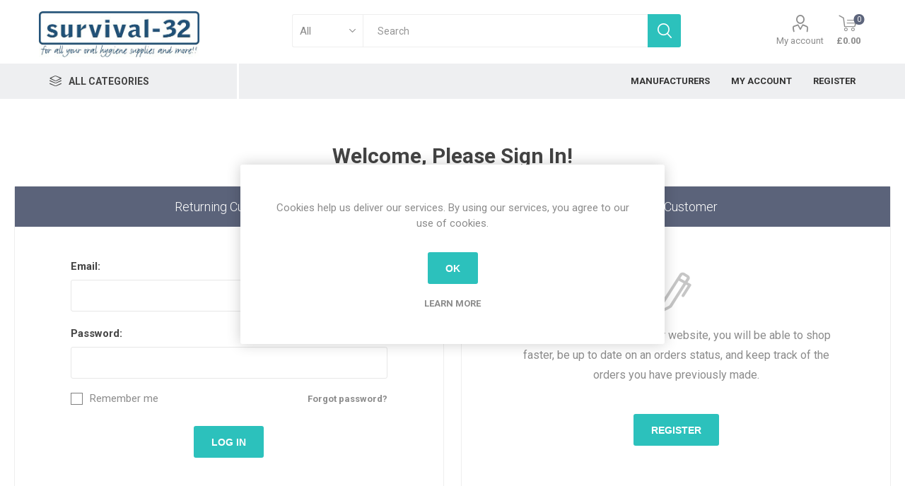

--- FILE ---
content_type: text/html; charset=utf-8
request_url: https://survival-32.azurewebsites.net/Login?ReturnUrl=/continu-hand-sanitising-soap-600ml
body_size: 17562
content:
<!DOCTYPE html>
<html lang="en"  class="html-login-page">
<head>
    <title>survival-32. Login</title>
    <meta http-equiv="Content-type" content="text/html;charset=UTF-8" />
    <meta name="description" content="Eccom" />
    <meta name="keywords" content="" />
    <meta name="viewport" content="width=device-width, initial-scale=1" />
    <link href="https://fonts.googleapis.com/css?family=Roboto:300,400,700&amp;subset=cyrillic-ext,greek-ext" rel="stylesheet">
    
    


    
    


    <link href="/Themes/Emporium/Content/css/styles.css" rel="stylesheet" type="text/css" />
<link href="/Themes/Emporium/Content/css/tables.css" rel="stylesheet" type="text/css" />
<link href="/Themes/Emporium/Content/css/mobile.css" rel="stylesheet" type="text/css" />
<link href="/Themes/Emporium/Content/css/480.css" rel="stylesheet" type="text/css" />
<link href="/Themes/Emporium/Content/css/768.css" rel="stylesheet" type="text/css" />
<link href="/Themes/Emporium/Content/css/1024.css" rel="stylesheet" type="text/css" />
<link href="/Themes/Emporium/Content/css/1280.css" rel="stylesheet" type="text/css" />
<link href="/Themes/Emporium/Content/css/1600.css" rel="stylesheet" type="text/css" />
<link href="/Plugins/SevenSpikes.Core/Styles/slick-slider-1.6.0.css" rel="stylesheet" type="text/css" />
<link href="/Plugins/SevenSpikes.Core/Styles/perfect-scrollbar.min.css" rel="stylesheet" type="text/css" />
<link href="/Plugins/SevenSpikes.Nop.Plugins.InstantSearch/Themes/Emporium/Content/InstantSearch.css" rel="stylesheet" type="text/css" />
<link href="/Plugins/SevenSpikes.Nop.Plugins.MegaMenu/Themes/Emporium/Content/MegaMenu.css" rel="stylesheet" type="text/css" />
<link href="/Plugins/SevenSpikes.Nop.Plugins.ProductRibbons/Styles/Ribbons.common.css" rel="stylesheet" type="text/css" />
<link href="/Plugins/SevenSpikes.Nop.Plugins.ProductRibbons/Themes/Emporium/Content/Ribbons.css" rel="stylesheet" type="text/css" />
<link href="/Plugins/SevenSpikes.Nop.Plugins.QuickView/Themes/Emporium/Content/QuickView.css" rel="stylesheet" type="text/css" />
<link href="/lib/fineuploader/fine-uploader.min.css" rel="stylesheet" type="text/css" />
<link href="/Themes/Emporium/Content/css/theme.custom-2.css?v=42" rel="stylesheet" type="text/css" />

    <script src="/lib/jquery/jquery-3.3.1.min.js"></script>

    
    
    
    <link rel="shortcut icon" href="https://survival-32.azurewebsites.net/favicon.ico" />
    
   
</head>
	<body class="">
        



<div class="ajax-loading-block-window" style="display: none">
</div>
<div id="dialog-notifications-success" title="Notification" style="display:none;">
</div>
<div id="dialog-notifications-error" title="Error" style="display:none;">
</div>
<div id="dialog-notifications-warning" title="Warning" style="display:none;">
</div>
<div id="bar-notification" class="bar-notification">
    <span class="close" title="Close">&nbsp;</span>
</div>



<!--[if lte IE 8]>
    <div style="clear:both;height:59px;text-align:center;position:relative;">
        <a href="http://www.microsoft.com/windows/internet-explorer/default.aspx" target="_blank">
            <img src="/Themes/Emporium/Content/img/ie_warning.jpg" height="42" width="820" alt="You are using an outdated browser. For a faster, safer browsing experience, upgrade for free today." />
        </a>
    </div>
<![endif]-->


<div class="master-wrapper-page">
    
    <div class="responsive-nav-wrapper-parent">
        <div class="responsive-nav-wrapper">
            <div class="menu-title">
                <span>Menu</span>
            </div>
            <div class="search-wrap">
                <span>Search</span>
            </div>
            <div class="mobile-logo">
                



<a href="/" class="logo">


<img alt="survival-32" title="survival-32" src="https://survival-32.azurewebsites.net/images/thumbs/0003908.jpeg" /></a>
            </div>
            <div class="shopping-cart-link">
            </div>
            <div class="personal-button" id="header-links-opener">
                <span>Personal menu</span>
            </div>
        </div>
    </div>
    

<div class="header">
   

    
    <div class="header-upper">
        <div class="header-selectors-wrapper">
            
            
            
            
        </div>
    </div>
    <div class="header-lower">
        <div class="header-logo">
            



<a href="/" class="logo">


<img alt="survival-32" title="survival-32" src="https://survival-32.azurewebsites.net/images/thumbs/0003908.jpeg" /></a>
        </div>
        <div class="search-box store-search-box">
            <div class="close-side-menu">
                <span class="close-side-menu-text">Search</span>
                <span class="close-side-menu-btn">Close</span>
            </div>
            

<link href="/Themes/Emporium/Content/css/sweetalert.css" rel="stylesheet" />
<script src="/Themes/Emporium/Content/css/sweetalert.js"></script>


<form method="get" id="small-search-box-form" action="/search">
    <input type="text" class="search-box-text" id="small-searchterms" autocomplete="off" name="q" placeholder="Search" aria-label="Search store" />
    


    <select class="search-box-select" id="instant-search-manufacturers">
        <option value='0'>All</option>
            <option value="119">Aquafresh</option>
            <option value="123">Biotene</option>
            <option value="124">BioXtra</option>
            <option value="127">BOLLE</option>
            <option value="128">Boutique Whitening</option>
            <option value="129">Brush Baby</option>
            <option value="131">Cavex</option>
            <option value="133">Ceplac</option>
            <option value="135">Colgate</option>
            <option value="136">Continu</option>
            <option value="137">Corsodyl</option>
            <option value="139">CTS</option>
            <option value="140">Curadent</option>
            <option value="142">Curaprox</option>
            <option value="143">Curasept</option>
            <option value="144">Dentocare</option>
            <option value="145">Dentomycin</option>
            <option value="147">Difflam</option>
            <option value="148">Dr Barmans</option>
            <option value="150">Endekay</option>
            <option value="154">Fete</option>
            <option value="155">Fixodent</option>
            <option value="157">GC</option>
            <option value="158">Gengigel</option>
            <option value="159">Glide</option>
            <option value="160">GUM</option>
            <option value="162">ICON OPTIM</option>
            <option value="163">iDontix</option>
            <option value="164">Interprox</option>
            <option value="168">Listerine</option>
            <option value="175">Medibadge</option>
            <option value="176">Morningside</option>
            <option value="179">Oral-B</option>
            <option value="181">Oranurse</option>
            <option value="183">Orthocare</option>
            <option value="185">PARO</option>
            <option value="187">Piksters</option>
            <option value="188">Poligrip</option>
            <option value="190">Power Floss</option>
            <option value="193">Pro Vision</option>
            <option value="194">Perfection Plus</option>
            <option value="195">ProxySoft</option>
            <option value="196">Quit</option>
            <option value="200">SDI</option>
            <option value="201">Secure</option>
            <option value="202">Sensodyne</option>
            <option value="204">Smilemakers</option>
            <option value="207">Spry</option>
            <option value="208">Sulcabrush</option>
            <option value="209">Survival32</option>
            <option value="211">Tepe</option>
            <option value="213">Tung</option>
            <option value="214">UltraDEX</option>
            <option value="215">Various</option>
            <option value="216">Vision</option>
            <option value="217">Vitis</option>
            <option value="218">Voco</option>
            <option value="219">Waterpik</option>
            <option value="221">Wisdom</option>
            <option value="222">Wrigleys</option>
            <option value="225">LM Instruments</option>
            <option value="228">BioMin</option>
    </select>

<input type="hidden" class="instantSearchResourceElement"
       data-highlightFirstFoundElement="false"
       data-minKeywordLength="3"
       data-instantSearchUrl="/instantSearchFor"
       data-searchPageUrl="/search"
       data-searchInProductDescriptions="true"
       data-numberOfVisibleProducts="10" />


    <input type="submit" class="button-1 search-box-button" value="Search" />
        
        
</form>
        </div>
        <div class="header-links-wrapper">
            


<link href="/Themes/Emporium/Content/css/sweetalert.css" rel="stylesheet" />
<script src="/Themes/Emporium/Content/css/sweetalert.min.js"></script>
<script src="/Themes/Emporium/Content/scripts/jquery.cookie.min.js"></script>
<script>
    // Added by Nikhil V Wasnik 
    $(document).ready(function () {
        GetCookie();
    })

    function GetCookie() {
    debugger;
        var remember = $.cookie('remember');
        if (remember == 'true') {
            var username = $.cookie('username');
            var password = $.cookie('password');
            // autofill the fields
            $('#UsernameId').attr("value", username);
            //$('#Email').attr("value", username);
            $('#PasswordId').attr("value", password);
            $('#RememberMe').prop('checked', true);
        }
    }

    function Remember_Me() {
        if ($("#RememberMe").is(":checked")) {
            var userName = $("#UsernameId").val();
            var Password = $("#PasswordId").val();
            $.cookie('username', userName, { expires: 365 });
            $.cookie('password', Password, { expires: 365 });
            $.cookie('remember', true, { expires: 365 });
        }
        else {
            $.cookie('username', '');
            $.cookie('password', '');
            $.cookie('remember', '');
        }

        return true;
    }

    function CheckUNAndPass() {
        if ($("#UsernameId").val() == "") {
            $("#UsernameId").css("border","1px solid red");
            $('#RememberMe').prop('checked', false);
        }

        if ($("#PasswordId").val() == "") {
            $("#PasswordId").css("border", "1px solid red");
            $('#RememberMe').prop('checked', false);
        }
    }

    $(document).on("input propertychange", "#UsernameId", function () {
        if ($(this).val() != "") {
            $("#UsernameId").removeAttr("style");
        }
        else {
            $("#UsernameId").css("border", "1px solid red");
            $('#RememberMe').prop('checked', false);
            $('#PasswordId').attr('value', ''); //updated by Monika
        }
    })

    $(document).on("input propertychange", "#PasswordId", function () {
        if ($(this).val() != "") {
            $("#PasswordId").removeAttr("style");
        }
        else {
            $("#PasswordId").css("border", "1px solid red");
            $('#RememberMe').prop('checked', false);
            $('#UsernameId').attr('value', ''); //updated by Monika
        }
    })

</script>

<div class="header-links">
    <ul>
        
            <li>
                <a href="/customer/info" onclick="return GetCookie()" class="ico-account opener" data-loginUrl="/login">My account</a>
                <div class="profile-menu-box ">
                    <div class="close-side-menu">
                        <span class="close-side-menu-text">My account</span>
                        <span class="close-side-menu-btn">Close</span>
                    </div>
                    <div class="header-form-holder">

                        <a href="/register" class="ico-register">Register</a>
                        <a href="/login" class="ico-login">Log in</a>
                    </div>
                </div>
            </li>
        

        
    </ul>
        <div class="mobile-flyout-wrapper">
            <div class="close-side-menu">
                <span class="close-side-menu-text">Shopping cart</span>
                <span class="close-side-menu-btn">Close</span>
            </div>
            



<div id="flyout-cart" class="flyout-cart" data-removeItemFromCartUrl="/EmporiumTheme/RemoveItemFromCart" data-flyoutCartUrl="/EmporiumTheme/FlyoutShoppingCart">
    <div id="topcartlink">
        <a href="/cart" class="ico-cart">
            <span class="cart-qty">0</span>
            <span class="cart-label">
&#xA3;0.00            </span>
        </a>
    </div>
    <div class="mini-shopping-cart">
        <div class="flyout-cart-scroll-area">
                <p>You have no items in your shopping cart.</p>
        </div>
    </div>
</div>
        </div>
                

</div>


        </div>
    </div>
    <div class="header-menu-parent">
        <div class="header-menu categories-in-side-panel">
		        <div class="category-navigation-list-wrapper">
			        <span class="category-navigation-title">All Categories</span>
		            <ul class="category-navigation-list sticky-flyout"></ul>
		        </div>
		    <div class="close-menu">
		    	<span class="close-menu-text">Menu</span>
		        <span class="close-menu-btn">Close</span>
		    </div>
            



    <ul class="mega-menu"
        data-isRtlEnabled="false"
        data-enableClickForDropDown="true">



<li class=" ">

    <a href="/manufacturer/all" class="" title="Manufacturers" ><span> Manufacturers</span></a>

</li>




<li class=" ">

    <a href="/customer/info" class="" title="My Account" ><span> My Account</span></a>

</li>




<li class=" ">

    <a href="/register" class="" title="Register" ><span> Register</span></a>

</li>



<li class="has-sublist mega-menu-categories root-category-items">

        <a class="with-subcategories" href="/barrier">Barrier</a>

        <div class="plus-button"></div>
        <div class="sublist-wrap">
            <ul class="sublist">
                <li class="back-button">
                    <span>Back</span>
                </li>
                
        <li>
            <a class="lastLevelCategory" href="/perfection-barrier" title="Perfection Plus"><span>Perfection Plus</span></a>
        </li>
        <li>
            <a class="lastLevelCategory" href="/uvex" title="Uvex"><span>Uvex</span></a>
        </li>
        <li>
            <a class="lastLevelCategory" href="/survival-32" title="Survival-32"><span>Survival-32</span></a>
        </li>

            </ul>
        </div>

</li>

<li class="has-sublist mega-menu-categories root-category-items">

        <a class="with-subcategories" href="/chewing-gum-mints">Chewing Gum and Mints</a>

        <div class="plus-button"></div>
        <div class="sublist-wrap">
            <ul class="sublist">
                <li class="back-button">
                    <span>Back</span>
                </li>
                
        <li>
            <a class="lastLevelCategory" href="/spry-2" title="Spry"><span>Spry</span></a>
        </li>
        <li>
            <a class="lastLevelCategory" href="/wrigleys-2" title="Wrigleys"><span>Wrigleys</span></a>
        </li>

            </ul>
        </div>

</li>

<li class="has-sublist mega-menu-categories root-category-items">

        <a class="with-subcategories" href="/cleaning">Cleaning</a>

        <div class="plus-button"></div>
        <div class="sublist-wrap">
            <ul class="sublist">
                <li class="back-button">
                    <span>Back</span>
                </li>
                
        <li>
            <a class="lastLevelCategory" href="/continu-2" title="Continu"><span>Continu</span></a>
        </li>
        <li>
            <a class="lastLevelCategory" href="/perfection-cleaning" title="Perfection Plus"><span>Perfection Plus</span></a>
        </li>

            </ul>
        </div>

</li>

<li class="has-sublist mega-menu-categories root-category-items">

        <a class="with-subcategories" href="/denture">Denture</a>

        <div class="plus-button"></div>
        <div class="sublist-wrap">
            <ul class="sublist">
                <li class="back-button">
                    <span>Back</span>
                </li>
                
        <li>
            <a class="lastLevelCategory" href="/curaprox-denture" title="Curaprox"><span>Curaprox</span></a>
        </li>
        <li>
            <a class="lastLevelCategory" href="/fixodent-2" title="Fixodent"><span>Fixodent</span></a>
        </li>
        <li>
            <a class="lastLevelCategory" href="/polygrip" title="Polygrip"><span>Polygrip</span></a>
        </li>
        <li>
            <a class="lastLevelCategory" href="/secure-2" title="Secure"><span>Secure</span></a>
        </li>
        <li>
            <a class="lastLevelCategory" href="/wisdom-denture-2" title="Wisdom"><span>Wisdom</span></a>
        </li>

            </ul>
        </div>

</li>

<li class=" mega-menu-categories root-category-items">

        <a class="" href="/toys-pencils">Dental Educational Motivators</a>


</li>

<li class="has-sublist mega-menu-categories root-category-items">

        <a class="with-subcategories" href="/disclosing">Disclosing</a>

        <div class="plus-button"></div>
        <div class="sublist-wrap">
            <ul class="sublist">
                <li class="back-button">
                    <span>Back</span>
                </li>
                
        <li>
            <a class="lastLevelCategory" href="/curaprox-3" title="Curaprox"><span>Curaprox</span></a>
        </li>
        <li>
            <a class="lastLevelCategory" href="/ceplac-2" title="Ceplac"><span>Ceplac</span></a>
        </li>
        <li>
            <a class="lastLevelCategory" href="/piksters-disclosing" title="Piksters"><span>Piksters</span></a>
        </li>
        <li>
            <a class="lastLevelCategory" href="/tepe-disclosing" title="Tepe"><span>Tepe</span></a>
        </li>

            </ul>
        </div>

</li>

<li class="has-sublist mega-menu-categories root-category-items">

        <a class="with-subcategories" href="/dry-mouth">Dry Mouth</a>

        <div class="plus-button"></div>
        <div class="sublist-wrap">
            <ul class="sublist">
                <li class="back-button">
                    <span>Back</span>
                </li>
                
        <li>
            <a class="lastLevelCategory" href="/biotene-2" title="Biotene"><span>Biotene</span></a>
        </li>
        <li>
            <a class="lastLevelCategory" href="/bioxtra-2" title="Bioxtra"><span>Bioxtra</span></a>
        </li>
        <li>
            <a class="lastLevelCategory" href="/tepe-2-2" title="Tepe"><span>Tepe</span></a>
        </li>
        <li>
            <a class="lastLevelCategory" href="/xylimelts" title="Xylimelts"><span>Xylimelts</span></a>
        </li>
        <li>
            <a class="lastLevelCategory" href="/wisdom-3" title="Wisdom"><span>Wisdom</span></a>
        </li>

            </ul>
        </div>

</li>

<li class="has-sublist mega-menu-categories root-category-items">

        <a class="with-subcategories" href="/eco-friendly">Eco Friendly</a>

        <div class="plus-button"></div>
        <div class="sublist-wrap">
            <ul class="sublist">
                <li class="back-button">
                    <span>Back</span>
                </li>
                
        <li>
            <a class="lastLevelCategory" href="/from-earth-to-earth" title="From Earth to Earth"><span>From Earth to Earth</span></a>
        </li>
        <li>
            <a class="lastLevelCategory" href="/piksters-3" title="Piksters"><span>Piksters</span></a>
        </li>
        <li>
            <a class="lastLevelCategory" href="/tepe-3" title="Tepe"><span>Tepe</span></a>
        </li>
        <li>
            <a class="lastLevelCategory" href="/wisdom-4" title="Wisdom"><span>Wisdom</span></a>
        </li>

            </ul>
        </div>

</li>

<li class="has-sublist mega-menu-categories root-category-items">

        <a class="with-subcategories" href="/power-toothbrushes">Electric Toothbrushes</a>

        <div class="plus-button"></div>
        <div class="sublist-wrap">
            <ul class="sublist">
                <li class="back-button">
                    <span>Back</span>
                </li>
                
        <li>
            <a class="lastLevelCategory" href="/oral-b-electric" title="Oral B"><span>Oral B</span></a>
        </li>
        <li>
            <a class="lastLevelCategory" href="/sonicare-electric" title="Sonicare"><span>Sonicare</span></a>
        </li>

            </ul>
        </div>

</li>

<li class="has-sublist mega-menu-categories root-category-items">

        <a class="with-subcategories" href="/eyewear">Eyewear</a>

        <div class="plus-button"></div>
        <div class="sublist-wrap">
            <ul class="sublist">
                <li class="back-button">
                    <span>Back</span>
                </li>
                
        <li>
            <a class="lastLevelCategory" href="/bolle-2" title="Bolle"><span>Bolle</span></a>
        </li>
        <li>
            <a class="lastLevelCategory" href="/pro-vision-2" title="Pro Vision"><span>Pro Vision</span></a>
        </li>

            </ul>
        </div>

</li>

<li class="has-sublist mega-menu-categories root-category-items">

        <a class="with-subcategories" href="/filling-materials">Filling Materials</a>

        <div class="plus-button"></div>
        <div class="sublist-wrap">
            <ul class="sublist">
                <li class="back-button">
                    <span>Back</span>
                </li>
                
        <li>
            <a class="lastLevelCategory" href="/sdi-amalgam" title="SDI"><span>SDI</span></a>
        </li>

            </ul>
        </div>

</li>

<li class="has-sublist mega-menu-categories root-category-items">

        <a class="with-subcategories" href="/finishing-and-polishing">Finishing and Polishing</a>

        <div class="plus-button"></div>
        <div class="sublist-wrap">
            <ul class="sublist">
                <li class="back-button">
                    <span>Back</span>
                </li>
                
        <li>
            <a class="lastLevelCategory" href="/perfection-plus" title="Perfection Plus"><span>Perfection Plus</span></a>
        </li>

            </ul>
        </div>

</li>

<li class="has-sublist mega-menu-categories root-category-items">

        <a class="with-subcategories" href="/flosses">Flosses</a>

        <div class="plus-button"></div>
        <div class="sublist-wrap">
            <ul class="sublist">
                <li class="back-button">
                    <span>Back</span>
                </li>
                
        <li>
            <a class="lastLevelCategory" href="/caredent-2" title="Caredent"><span>Caredent</span></a>
        </li>
        <li>
            <a class="lastLevelCategory" href="/colgate-flosses" title="Colgate"><span>Colgate</span></a>
        </li>
        <li>
            <a class="lastLevelCategory" href="/dentocare-flosses" title="Dentocare"><span>Dentocare</span></a>
        </li>
        <li>
            <a class="lastLevelCategory" href="/gum-flosses" title="GUM"><span>GUM</span></a>
        </li>
        <li>
            <a class="lastLevelCategory" href="/idontix-2" title="Idontix"><span>Idontix</span></a>
        </li>
        <li>
            <a class="lastLevelCategory" href="/oral-b-flosses" title="Oral -B"><span>Oral -B</span></a>
        </li>
        <li>
            <a class="lastLevelCategory" href="/piksters-flosses" title="Piksters"><span>Piksters</span></a>
        </li>
        <li>
            <a class="lastLevelCategory" href="/proxysoft-2" title="Proxysoft"><span>Proxysoft</span></a>
        </li>
        <li>
            <a class="lastLevelCategory" href="/tepe-flosses" title="Tepe"><span>Tepe</span></a>
        </li>
        <li>
            <a class="lastLevelCategory" href="/wisdom-flosses" title="Wisdom"><span>Wisdom</span></a>
        </li>
        <li>
            <a class="lastLevelCategory" href="/curasept-3" title="Curasept"><span>Curasept</span></a>
        </li>

            </ul>
        </div>

</li>

<li class="has-sublist mega-menu-categories root-category-items">

        <a class="with-subcategories" href="/hand-instruments">Hand Instruments</a>

        <div class="plus-button"></div>
        <div class="sublist-wrap">
            <ul class="sublist">
                <li class="back-button">
                    <span>Back</span>
                </li>
                
        <li>
            <a class="lastLevelCategory" href="/lm-instruments-3" title="LM Instruments"><span>LM Instruments</span></a>
        </li>
        <li>
            <a class="lastLevelCategory" href="/perfection-plus-3" title="Perfection Plus"><span>Perfection Plus</span></a>
        </li>

            </ul>
        </div>

</li>

<li class="has-sublist mega-menu-categories root-category-items">

        <a class="with-subcategories" href="/interdentals">Interdentals</a>

        <div class="plus-button"></div>
        <div class="sublist-wrap">
            <ul class="sublist">
                <li class="back-button">
                    <span>Back</span>
                </li>
                
        <li>
            <a class="lastLevelCategory" href="/curaprox-idb" title="Curaprox"><span>Curaprox</span></a>
        </li>
        <li>
            <a class="lastLevelCategory" href="/dentocare-idb" title="Dentocare"><span>Dentocare</span></a>
        </li>
        <li>
            <a class="lastLevelCategory" href="/gum-idb" title="GUM"><span>GUM</span></a>
        </li>
        <li>
            <a class="lastLevelCategory" href="/icon-idb" title="ICON OPTIM"><span>ICON OPTIM</span></a>
        </li>
        <li>
            <a class="lastLevelCategory" href="/interprox-2" title="Interprox"><span>Interprox</span></a>
        </li>
        <li>
            <a class="lastLevelCategory" href="/piksters-idb" title="Piksters"><span>Piksters</span></a>
        </li>
        <li>
            <a class="lastLevelCategory" href="/tandex-idb" title="Tandex"><span>Tandex</span></a>
        </li>
        <li>
            <a class="lastLevelCategory" href="/tepe-idb" title="Tepe"><span>Tepe</span></a>
        </li>
        <li>
            <a class="lastLevelCategory" href="/vision-2" title="Vision"><span>Vision</span></a>
        </li>
        <li>
            <a class="lastLevelCategory" href="/wisdom-idb" title="Wisdom"><span>Wisdom</span></a>
        </li>

            </ul>
        </div>

</li>

<li class="has-sublist mega-menu-categories root-category-items">

        <a class="with-subcategories" href="/interdental-tools">Interdental Tools</a>

        <div class="plus-button"></div>
        <div class="sublist-wrap">
            <ul class="sublist">
                <li class="back-button">
                    <span>Back</span>
                </li>
                
        <li>
            <a class="lastLevelCategory" href="/gum-tools" title="GUM"><span>GUM</span></a>
        </li>
        <li>
            <a class="lastLevelCategory" href="/oral-b-tools" title="Oral B"><span>Oral B</span></a>
        </li>
        <li>
            <a class="lastLevelCategory" href="/tepe-tools" title="Tepe"><span>Tepe</span></a>
        </li>
        <li>
            <a class="lastLevelCategory" href="/wisdom-tools" title="Wisdom"><span>Wisdom</span></a>
        </li>

            </ul>
        </div>

</li>

<li class="has-sublist mega-menu-categories root-category-items">

        <a class="with-subcategories" href="/interspace-brushes">Interspace Toothbrushes</a>

        <div class="plus-button"></div>
        <div class="sublist-wrap">
            <ul class="sublist">
                <li class="back-button">
                    <span>Back</span>
                </li>
                
        <li>
            <a class="lastLevelCategory" href="/cts-interspace" title="CTS"><span>CTS</span></a>
        </li>
        <li>
            <a class="lastLevelCategory" href="/curaprox-interspace" title="Curaprox"><span>Curaprox</span></a>
        </li>
        <li>
            <a class="lastLevelCategory" href="/dentocare-interspace" title="Dentocare"><span>Dentocare</span></a>
        </li>
        <li>
            <a class="lastLevelCategory" href="/sulcabrush-2" title="Sulcabrush"><span>Sulcabrush</span></a>
        </li>
        <li>
            <a class="lastLevelCategory" href="/survival-interspace" title="Survival-32"><span>Survival-32</span></a>
        </li>
        <li>
            <a class="lastLevelCategory" href="/tandex-interspace" title="Tandex"><span>Tandex</span></a>
        </li>
        <li>
            <a class="lastLevelCategory" href="/tepe-interspace" title="Tepe"><span>Tepe</span></a>
        </li>
        <li>
            <a class="lastLevelCategory" href="/vitis-interspace" title="Vitis"><span>Vitis</span></a>
        </li>

            </ul>
        </div>

</li>

<li class="has-sublist mega-menu-categories root-category-items">

        <a class="with-subcategories" href="/kids">Kids</a>

        <div class="plus-button"></div>
        <div class="sublist-wrap">
            <ul class="sublist">
                <li class="back-button">
                    <span>Back</span>
                </li>
                
        <li>
            <a class="lastLevelCategory" href="/aquafresh-kids" title="Aquafresh"><span>Aquafresh</span></a>
        </li>
        <li>
            <a class="lastLevelCategory" href="/brush-baby-2" title="Brush  Baby"><span>Brush  Baby</span></a>
        </li>
        <li>
            <a class="lastLevelCategory" href="/colgate-kids" title="Colgate"><span>Colgate</span></a>
        </li>
        <li>
            <a class="lastLevelCategory" href="/listerine-kids" title="Listerine"><span>Listerine</span></a>
        </li>
        <li>
            <a class="lastLevelCategory" href="/oral-b-kids" title="Oral B"><span>Oral B</span></a>
        </li>
        <li>
            <a class="lastLevelCategory" href="/oranurse-kids" title="Oranurse"><span>Oranurse</span></a>
        </li>
        <li>
            <a class="lastLevelCategory" href="/tepe-kids" title="Tepe"><span>Tepe</span></a>
        </li>
        <li>
            <a class="lastLevelCategory" href="/wisdom-kids" title="Wisdom"><span>Wisdom</span></a>
        </li>

            </ul>
        </div>

</li>

<li class=" mega-menu-categories root-category-items">

        <a class="" href="/medicines">Medicines / Medical Devices</a>


</li>

<li class="has-sublist mega-menu-categories root-category-items">

        <a class="with-subcategories" href="/oral-irrigators">Oral Irrigators</a>

        <div class="plus-button"></div>
        <div class="sublist-wrap">
            <ul class="sublist">
                <li class="back-button">
                    <span>Back</span>
                </li>
                
        <li>
            <a class="lastLevelCategory" href="/powerfloss" title="Powerfloss"><span>Powerfloss</span></a>
        </li>
        <li>
            <a class="lastLevelCategory" href="/waterpik-irrigators" title="Waterpik"><span>Waterpik</span></a>
        </li>

            </ul>
        </div>

</li>

<li class="has-sublist mega-menu-categories root-category-items">

        <a class="with-subcategories" href="/orthodontic">Orthodontic</a>

        <div class="plus-button"></div>
        <div class="sublist-wrap">
            <ul class="sublist">
                <li class="back-button">
                    <span>Back</span>
                </li>
                
        <li>
            <a class="lastLevelCategory" href="/colgate-orthdontic" title="Colgate"><span>Colgate</span></a>
        </li>
        <li>
            <a class="lastLevelCategory" href="/gum-orthodontic" title="GUM"><span>GUM</span></a>
        </li>
        <li>
            <a class="lastLevelCategory" href="/oral-b-orthodontic" title="Oral B"><span>Oral B</span></a>
        </li>
        <li>
            <a class="lastLevelCategory" href="/ortho-care" title="Ortho Care"><span>Ortho Care</span></a>
        </li>
        <li>
            <a class="lastLevelCategory" href="/retainer-boxes" title="Retainer Boxes"><span>Retainer Boxes</span></a>
        </li>
        <li>
            <a class="lastLevelCategory" href="/retainer-brite" title="Retainer Brite"><span>Retainer Brite</span></a>
        </li>
        <li>
            <a class="lastLevelCategory" href="/tepe-orthodontic" title="Tepe"><span>Tepe</span></a>
        </li>
        <li>
            <a class="lastLevelCategory" href="/vitis-orthdontic" title="Vitis"><span>Vitis</span></a>
        </li>
        <li>
            <a class="lastLevelCategory" href="/wax" title="Wax"><span>Wax</span></a>
        </li>
        <li>
            <a class="lastLevelCategory" href="/wisdom-orthodontic" title="Wisdom"><span>Wisdom</span></a>
        </li>

            </ul>
        </div>

</li>

<li class="has-sublist mega-menu-categories root-category-items">

        <a class="with-subcategories" href="/replacements-heads">Replacements Heads</a>

        <div class="plus-button"></div>
        <div class="sublist-wrap">
            <ul class="sublist">
                <li class="back-button">
                    <span>Back</span>
                </li>
                
        <li>
            <a class="lastLevelCategory" href="/oral-b-heads" title="Oral B"><span>Oral B</span></a>
        </li>
        <li>
            <a class="lastLevelCategory" href="/sonicare-heads" title="Sonicare"><span>Sonicare</span></a>
        </li>
        <li>
            <a class="lastLevelCategory" href="/waterpik-heads" title="Waterpik"><span>Waterpik</span></a>
        </li>

            </ul>
        </div>

</li>

<li class="has-sublist mega-menu-categories root-category-items">

        <a class="with-subcategories" href="/rinses-sprays">Rinses and Sprays</a>

        <div class="plus-button"></div>
        <div class="sublist-wrap">
            <ul class="sublist">
                <li class="back-button">
                    <span>Back</span>
                </li>
                
        <li>
            <a class="lastLevelCategory" href="/aloclair-rinses" title="Aloclair"><span>Aloclair</span></a>
        </li>
        <li>
            <a class="lastLevelCategory" href="/aquafresh-2" title="Aquafresh"><span>Aquafresh</span></a>
        </li>
        <li>
            <a class="lastLevelCategory" href="/colgate-rinses" title="Colgate"><span>Colgate</span></a>
        </li>
        <li>
            <a class="lastLevelCategory" href="/corsodyl-rinses" title="Corsodyl"><span>Corsodyl</span></a>
        </li>
        <li>
            <a class="lastLevelCategory" href="/curasept-rinses" title="Curasept"><span>Curasept</span></a>
        </li>
        <li>
            <a class="lastLevelCategory" href="/difflam-2" title="Difflam"><span>Difflam</span></a>
        </li>
        <li>
            <a class="lastLevelCategory" href="/endekay-rinses" title="Endekay"><span>Endekay</span></a>
        </li>
        <li>
            <a class="lastLevelCategory" href="/gengigel-rinses" title="Gengigel"><span>Gengigel</span></a>
        </li>
        <li>
            <a class="lastLevelCategory" href="/listerine-rinses" title="Listerine"><span>Listerine</span></a>
        </li>
        <li>
            <a class="lastLevelCategory" href="/oral-b-rinses" title="Oral B"><span>Oral B</span></a>
        </li>
        <li>
            <a class="lastLevelCategory" href="/sensodyne-rinses" title="Sensodyne"><span>Sensodyne</span></a>
        </li>
        <li>
            <a class="lastLevelCategory" href="/ultradex-rinses" title="Ultradex"><span>Ultradex</span></a>
        </li>
        <li>
            <a class="lastLevelCategory" href="/wisdom-rinses" title="Wisdom"><span>Wisdom</span></a>
        </li>
        <li>
            <a class="lastLevelCategory" href="/perioplus" title="Perioplus"><span>Perioplus</span></a>
        </li>
        <li>
            <a class="lastLevelCategory" href="/perfection-plus-2" title="Perfection Plus"><span>Perfection Plus</span></a>
        </li>

            </ul>
        </div>

</li>

<li class=" mega-menu-categories root-category-items">

        <a class="" href="/stickers">Stickers</a>


</li>

<li class="has-sublist mega-menu-categories root-category-items">

        <a class="with-subcategories" href="/sticksfloss-tools">Sticks and Floss Tools</a>

        <div class="plus-button"></div>
        <div class="sublist-wrap">
            <ul class="sublist">
                <li class="back-button">
                    <span>Back</span>
                </li>
                
        <li>
            <a class="lastLevelCategory" href="/paro-2" title="Paro"><span>Paro</span></a>
        </li>
        <li>
            <a class="lastLevelCategory" href="/piksters-sticks" title="Piksters"><span>Piksters</span></a>
        </li>
        <li>
            <a class="lastLevelCategory" href="/quit-2" title="Quit"><span>Quit</span></a>
        </li>
        <li>
            <a class="lastLevelCategory" href="/survival-mirrors" title="Survival-32"><span>Survival-32</span></a>
        </li>
        <li>
            <a class="lastLevelCategory" href="/tepe-sticks" title="Tepe"><span>Tepe</span></a>
        </li>
        <li>
            <a class="lastLevelCategory" href="/wisdom-sticks" title="Wisdom"><span>Wisdom</span></a>
        </li>
        <li>
            <a class="lastLevelCategory" href="/oral-b-sticks" title="Oral B"><span>Oral B</span></a>
        </li>

            </ul>
        </div>

</li>

<li class="has-sublist mega-menu-categories root-category-items">

        <a class="with-subcategories" href="/specialist-pastegel">Specialist Toothpastes and Gels</a>

        <div class="plus-button"></div>
        <div class="sublist-wrap">
            <ul class="sublist">
                <li class="back-button">
                    <span>Back</span>
                </li>
                
        <li>
            <a class="lastLevelCategory" href="/aloclair-special" title="Aloclair"><span>Aloclair</span></a>
        </li>
        <li>
            <a class="lastLevelCategory" href="/biomin" title="BioMin"><span>BioMin</span></a>
        </li>
        <li>
            <a class="lastLevelCategory" href="/colgate-special" title="Colgate"><span>Colgate</span></a>
        </li>
        <li>
            <a class="lastLevelCategory" href="/corsodyl-special" title="Corsodyl"><span>Corsodyl</span></a>
        </li>
        <li>
            <a class="lastLevelCategory" href="/curaprox-special" title="Curaprox"><span>Curaprox</span></a>
        </li>
        <li>
            <a class="lastLevelCategory" href="/curasept-special" title="Curasept"><span>Curasept</span></a>
        </li>
        <li>
            <a class="lastLevelCategory" href="/gc-special" title="GC"><span>GC</span></a>
        </li>
        <li>
            <a class="lastLevelCategory" href="/gengigel-special" title="Gengigel"><span>Gengigel</span></a>
        </li>
        <li>
            <a class="lastLevelCategory" href="/morningside-2" title="Morningside"><span>Morningside</span></a>
        </li>
        <li>
            <a class="lastLevelCategory" href="/tandex-special" title="Tandex"><span>Tandex</span></a>
        </li>
        <li>
            <a class="lastLevelCategory" href="/tepe-special" title="Tepe"><span>Tepe</span></a>
        </li>
        <li>
            <a class="lastLevelCategory" href="/ultradex-special" title="Ultradex"><span>Ultradex</span></a>
        </li>
        <li>
            <a class="lastLevelCategory" href="/voco-2" title="Voco"><span>Voco</span></a>
        </li>
        <li>
            <a class="lastLevelCategory" href="/wisdom-special" title="Wisdom"><span>Wisdom</span></a>
        </li>
        <li>
            <a class="lastLevelCategory" href="/perioplus-2" title="Perioplus"><span>Perioplus</span></a>
        </li>

            </ul>
        </div>

</li>

<li class="has-sublist mega-menu-categories root-category-items">

        <a class="with-subcategories" href="/surgery-items">Surgery Items</a>

        <div class="plus-button"></div>
        <div class="sublist-wrap">
            <ul class="sublist">
                <li class="back-button">
                    <span>Back</span>
                </li>
                
        <li>
            <a class="lastLevelCategory" href="/dentomycin-3" title="Dentomycin"><span>Dentomycin</span></a>
        </li>
        <li>
            <a class="lastLevelCategory" href="/gc-surgery" title="GC"><span>GC</span></a>
        </li>
        <li>
            <a class="lastLevelCategory" href="/perfection-surgery" title="Perfection Plus"><span>Perfection Plus</span></a>
        </li>
        <li>
            <a class="lastLevelCategory" href="/lm-instruments" title="LM Instruments"><span>LM Instruments</span></a>
        </li>

            </ul>
        </div>

</li>

<li class="has-sublist mega-menu-categories root-category-items">

        <a class="with-subcategories" href="/toothbrushes">Toothbrushes</a>

        <div class="plus-button"></div>
        <div class="sublist-wrap">
            <ul class="sublist">
                <li class="back-button">
                    <span>Back</span>
                </li>
                
        <li>
            <a class="lastLevelCategory" href="/cavex-2" title="Cavex"><span>Cavex</span></a>
        </li>
        <li>
            <a class="lastLevelCategory" href="/colgate-brushes" title="Colgate"><span>Colgate</span></a>
        </li>
        <li>
            <a class="lastLevelCategory" href="/corsodyl-brushes" title="Corsodyl"><span>Corsodyl</span></a>
        </li>
        <li>
            <a class="lastLevelCategory" href="/curaprox-brushes" title="Curaprox"><span>Curaprox</span></a>
        </li>
        <li>
            <a class="lastLevelCategory" href="/endekay-2" title="Endekay"><span>Endekay</span></a>
        </li>
        <li>
            <a class="lastLevelCategory" href="/fete-2" title="FETE Bamboo"><span>FETE Bamboo</span></a>
        </li>
        <li>
            <a class="lastLevelCategory" href="/gum-brushes" title="GUM"><span>GUM</span></a>
        </li>
        <li>
            <a class="lastLevelCategory" href="/oral-b-brushes" title="Oral B"><span>Oral B</span></a>
        </li>
        <li>
            <a class="lastLevelCategory" href="/sensodyne-brushes" title="Sensodyne"><span>Sensodyne</span></a>
        </li>
        <li>
            <a class="lastLevelCategory" href="/tandex-toothbrushes" title="Tandex"><span>Tandex</span></a>
        </li>
        <li>
            <a class="lastLevelCategory" href="/tepe-brushes" title="Tepe"><span>Tepe</span></a>
        </li>
        <li>
            <a class="lastLevelCategory" href="/wisdom-brushes" title="Wisdom"><span>Wisdom</span></a>
        </li>
        <li>
            <a class="lastLevelCategory" href="/woobamboo" title="Woobamboo"><span>Woobamboo</span></a>
        </li>
        <li>
            <a class="lastLevelCategory" href="/curasept-4" title="Curasept"><span>Curasept</span></a>
        </li>
        <li>
            <a class="lastLevelCategory" href="/dr-barman" title="Dr Barman"><span>Dr Barman</span></a>
        </li>

            </ul>
        </div>

</li>

<li class="has-sublist mega-menu-categories root-category-items">

        <a class="with-subcategories" href="/toothpastes">Toothpastes</a>

        <div class="plus-button"></div>
        <div class="sublist-wrap">
            <ul class="sublist">
                <li class="back-button">
                    <span>Back</span>
                </li>
                
        <li>
            <a class="lastLevelCategory" href="/colgate-pastes" title="Colgate"><span>Colgate</span></a>
        </li>
        <li>
            <a class="lastLevelCategory" href="/corsodyl-pastes" title="Corsodyl"><span>Corsodyl</span></a>
        </li>
        <li>
            <a class="lastLevelCategory" href="/curaprox-pastes" title="Curaprox"><span>Curaprox</span></a>
        </li>
        <li>
            <a class="lastLevelCategory" href="/oral-b-pastes" title="Oral B"><span>Oral B</span></a>
        </li>
        <li>
            <a class="lastLevelCategory" href="/oranurse-pastes" title="Oranurse"><span>Oranurse</span></a>
        </li>
        <li>
            <a class="lastLevelCategory" href="/sensodyne-pastes" title="Sensodyne"><span>Sensodyne</span></a>
        </li>
        <li>
            <a class="lastLevelCategory" href="/wisdom-pastes" title="Wisdom"><span>Wisdom</span></a>
        </li>
        <li>
            <a class="lastLevelCategory" href="/tepe-4" title="Tepe"><span>Tepe</span></a>
        </li>

            </ul>
        </div>

</li>

<li class="has-sublist mega-menu-categories root-category-items">

        <a class="with-subcategories" href="/tongue-cleaners">Tongue Cleaners</a>

        <div class="plus-button"></div>
        <div class="sublist-wrap">
            <ul class="sublist">
                <li class="back-button">
                    <span>Back</span>
                </li>
                
        <li>
            <a class="lastLevelCategory" href="/curaprox-tongue" title="Curaprox"><span>Curaprox</span></a>
        </li>
        <li>
            <a class="lastLevelCategory" href="/tepe-tongue" title="Tepe"><span>Tepe</span></a>
        </li>
        <li>
            <a class="lastLevelCategory" href="/tung-2" title="Tung"><span>Tung</span></a>
        </li>
        <li>
            <a class="lastLevelCategory" href="/wisdom-tonguer" title="Wisdom"><span>Wisdom</span></a>
        </li>

            </ul>
        </div>

</li>

<li class="has-sublist mega-menu-categories root-category-items">

        <a class="with-subcategories" href="/whitening">Whitening</a>

        <div class="plus-button"></div>
        <div class="sublist-wrap">
            <ul class="sublist">
                <li class="back-button">
                    <span>Back</span>
                </li>
                
        <li>
            <a class="lastLevelCategory" href="/boutique-whitening-2" title="Boutique Whitening"><span>Boutique Whitening</span></a>
        </li>
        <li>
            <a class="lastLevelCategory" href="/sdi-whitening" title="SDI"><span>SDI</span></a>
        </li>

            </ul>
        </div>

</li>
        
    </ul>
    <ul class="mega-menu-responsive">
        <li class="all-categories">
            <a class="labelfornextplusbutton" href="#">All Categories</a>
            <div class="plus-button"></div>
            <div class="sublist-wrap">
                <ul class="sublist">
                    <li class="back-button">
                        <span>Back</span>
                    </li>


<li class="has-sublist mega-menu-categories root-category-items">

        <a class="with-subcategories" href="/barrier">Barrier</a>

        <div class="plus-button"></div>
        <div class="sublist-wrap">
            <ul class="sublist">
                <li class="back-button">
                    <span>Back</span>
                </li>
                
        <li>
            <a class="lastLevelCategory" href="/perfection-barrier" title="Perfection Plus"><span>Perfection Plus</span></a>
        </li>
        <li>
            <a class="lastLevelCategory" href="/uvex" title="Uvex"><span>Uvex</span></a>
        </li>
        <li>
            <a class="lastLevelCategory" href="/survival-32" title="Survival-32"><span>Survival-32</span></a>
        </li>

            </ul>
        </div>

</li>

<li class="has-sublist mega-menu-categories root-category-items">

        <a class="with-subcategories" href="/chewing-gum-mints">Chewing Gum and Mints</a>

        <div class="plus-button"></div>
        <div class="sublist-wrap">
            <ul class="sublist">
                <li class="back-button">
                    <span>Back</span>
                </li>
                
        <li>
            <a class="lastLevelCategory" href="/spry-2" title="Spry"><span>Spry</span></a>
        </li>
        <li>
            <a class="lastLevelCategory" href="/wrigleys-2" title="Wrigleys"><span>Wrigleys</span></a>
        </li>

            </ul>
        </div>

</li>

<li class="has-sublist mega-menu-categories root-category-items">

        <a class="with-subcategories" href="/cleaning">Cleaning</a>

        <div class="plus-button"></div>
        <div class="sublist-wrap">
            <ul class="sublist">
                <li class="back-button">
                    <span>Back</span>
                </li>
                
        <li>
            <a class="lastLevelCategory" href="/continu-2" title="Continu"><span>Continu</span></a>
        </li>
        <li>
            <a class="lastLevelCategory" href="/perfection-cleaning" title="Perfection Plus"><span>Perfection Plus</span></a>
        </li>

            </ul>
        </div>

</li>

<li class="has-sublist mega-menu-categories root-category-items">

        <a class="with-subcategories" href="/denture">Denture</a>

        <div class="plus-button"></div>
        <div class="sublist-wrap">
            <ul class="sublist">
                <li class="back-button">
                    <span>Back</span>
                </li>
                
        <li>
            <a class="lastLevelCategory" href="/curaprox-denture" title="Curaprox"><span>Curaprox</span></a>
        </li>
        <li>
            <a class="lastLevelCategory" href="/fixodent-2" title="Fixodent"><span>Fixodent</span></a>
        </li>
        <li>
            <a class="lastLevelCategory" href="/polygrip" title="Polygrip"><span>Polygrip</span></a>
        </li>
        <li>
            <a class="lastLevelCategory" href="/secure-2" title="Secure"><span>Secure</span></a>
        </li>
        <li>
            <a class="lastLevelCategory" href="/wisdom-denture-2" title="Wisdom"><span>Wisdom</span></a>
        </li>

            </ul>
        </div>

</li>

<li class=" mega-menu-categories root-category-items">

        <a class="" href="/toys-pencils">Dental Educational Motivators</a>


</li>

<li class="has-sublist mega-menu-categories root-category-items">

        <a class="with-subcategories" href="/disclosing">Disclosing</a>

        <div class="plus-button"></div>
        <div class="sublist-wrap">
            <ul class="sublist">
                <li class="back-button">
                    <span>Back</span>
                </li>
                
        <li>
            <a class="lastLevelCategory" href="/curaprox-3" title="Curaprox"><span>Curaprox</span></a>
        </li>
        <li>
            <a class="lastLevelCategory" href="/ceplac-2" title="Ceplac"><span>Ceplac</span></a>
        </li>
        <li>
            <a class="lastLevelCategory" href="/piksters-disclosing" title="Piksters"><span>Piksters</span></a>
        </li>
        <li>
            <a class="lastLevelCategory" href="/tepe-disclosing" title="Tepe"><span>Tepe</span></a>
        </li>

            </ul>
        </div>

</li>

<li class="has-sublist mega-menu-categories root-category-items">

        <a class="with-subcategories" href="/dry-mouth">Dry Mouth</a>

        <div class="plus-button"></div>
        <div class="sublist-wrap">
            <ul class="sublist">
                <li class="back-button">
                    <span>Back</span>
                </li>
                
        <li>
            <a class="lastLevelCategory" href="/biotene-2" title="Biotene"><span>Biotene</span></a>
        </li>
        <li>
            <a class="lastLevelCategory" href="/bioxtra-2" title="Bioxtra"><span>Bioxtra</span></a>
        </li>
        <li>
            <a class="lastLevelCategory" href="/tepe-2-2" title="Tepe"><span>Tepe</span></a>
        </li>
        <li>
            <a class="lastLevelCategory" href="/xylimelts" title="Xylimelts"><span>Xylimelts</span></a>
        </li>
        <li>
            <a class="lastLevelCategory" href="/wisdom-3" title="Wisdom"><span>Wisdom</span></a>
        </li>

            </ul>
        </div>

</li>

<li class="has-sublist mega-menu-categories root-category-items">

        <a class="with-subcategories" href="/eco-friendly">Eco Friendly</a>

        <div class="plus-button"></div>
        <div class="sublist-wrap">
            <ul class="sublist">
                <li class="back-button">
                    <span>Back</span>
                </li>
                
        <li>
            <a class="lastLevelCategory" href="/from-earth-to-earth" title="From Earth to Earth"><span>From Earth to Earth</span></a>
        </li>
        <li>
            <a class="lastLevelCategory" href="/piksters-3" title="Piksters"><span>Piksters</span></a>
        </li>
        <li>
            <a class="lastLevelCategory" href="/tepe-3" title="Tepe"><span>Tepe</span></a>
        </li>
        <li>
            <a class="lastLevelCategory" href="/wisdom-4" title="Wisdom"><span>Wisdom</span></a>
        </li>

            </ul>
        </div>

</li>

<li class="has-sublist mega-menu-categories root-category-items">

        <a class="with-subcategories" href="/power-toothbrushes">Electric Toothbrushes</a>

        <div class="plus-button"></div>
        <div class="sublist-wrap">
            <ul class="sublist">
                <li class="back-button">
                    <span>Back</span>
                </li>
                
        <li>
            <a class="lastLevelCategory" href="/oral-b-electric" title="Oral B"><span>Oral B</span></a>
        </li>
        <li>
            <a class="lastLevelCategory" href="/sonicare-electric" title="Sonicare"><span>Sonicare</span></a>
        </li>

            </ul>
        </div>

</li>

<li class="has-sublist mega-menu-categories root-category-items">

        <a class="with-subcategories" href="/eyewear">Eyewear</a>

        <div class="plus-button"></div>
        <div class="sublist-wrap">
            <ul class="sublist">
                <li class="back-button">
                    <span>Back</span>
                </li>
                
        <li>
            <a class="lastLevelCategory" href="/bolle-2" title="Bolle"><span>Bolle</span></a>
        </li>
        <li>
            <a class="lastLevelCategory" href="/pro-vision-2" title="Pro Vision"><span>Pro Vision</span></a>
        </li>

            </ul>
        </div>

</li>

<li class="has-sublist mega-menu-categories root-category-items">

        <a class="with-subcategories" href="/filling-materials">Filling Materials</a>

        <div class="plus-button"></div>
        <div class="sublist-wrap">
            <ul class="sublist">
                <li class="back-button">
                    <span>Back</span>
                </li>
                
        <li>
            <a class="lastLevelCategory" href="/sdi-amalgam" title="SDI"><span>SDI</span></a>
        </li>

            </ul>
        </div>

</li>

<li class="has-sublist mega-menu-categories root-category-items">

        <a class="with-subcategories" href="/finishing-and-polishing">Finishing and Polishing</a>

        <div class="plus-button"></div>
        <div class="sublist-wrap">
            <ul class="sublist">
                <li class="back-button">
                    <span>Back</span>
                </li>
                
        <li>
            <a class="lastLevelCategory" href="/perfection-plus" title="Perfection Plus"><span>Perfection Plus</span></a>
        </li>

            </ul>
        </div>

</li>

<li class="has-sublist mega-menu-categories root-category-items">

        <a class="with-subcategories" href="/flosses">Flosses</a>

        <div class="plus-button"></div>
        <div class="sublist-wrap">
            <ul class="sublist">
                <li class="back-button">
                    <span>Back</span>
                </li>
                
        <li>
            <a class="lastLevelCategory" href="/caredent-2" title="Caredent"><span>Caredent</span></a>
        </li>
        <li>
            <a class="lastLevelCategory" href="/colgate-flosses" title="Colgate"><span>Colgate</span></a>
        </li>
        <li>
            <a class="lastLevelCategory" href="/dentocare-flosses" title="Dentocare"><span>Dentocare</span></a>
        </li>
        <li>
            <a class="lastLevelCategory" href="/gum-flosses" title="GUM"><span>GUM</span></a>
        </li>
        <li>
            <a class="lastLevelCategory" href="/idontix-2" title="Idontix"><span>Idontix</span></a>
        </li>
        <li>
            <a class="lastLevelCategory" href="/oral-b-flosses" title="Oral -B"><span>Oral -B</span></a>
        </li>
        <li>
            <a class="lastLevelCategory" href="/piksters-flosses" title="Piksters"><span>Piksters</span></a>
        </li>
        <li>
            <a class="lastLevelCategory" href="/proxysoft-2" title="Proxysoft"><span>Proxysoft</span></a>
        </li>
        <li>
            <a class="lastLevelCategory" href="/tepe-flosses" title="Tepe"><span>Tepe</span></a>
        </li>
        <li>
            <a class="lastLevelCategory" href="/wisdom-flosses" title="Wisdom"><span>Wisdom</span></a>
        </li>
        <li>
            <a class="lastLevelCategory" href="/curasept-3" title="Curasept"><span>Curasept</span></a>
        </li>

            </ul>
        </div>

</li>

<li class="has-sublist mega-menu-categories root-category-items">

        <a class="with-subcategories" href="/hand-instruments">Hand Instruments</a>

        <div class="plus-button"></div>
        <div class="sublist-wrap">
            <ul class="sublist">
                <li class="back-button">
                    <span>Back</span>
                </li>
                
        <li>
            <a class="lastLevelCategory" href="/lm-instruments-3" title="LM Instruments"><span>LM Instruments</span></a>
        </li>
        <li>
            <a class="lastLevelCategory" href="/perfection-plus-3" title="Perfection Plus"><span>Perfection Plus</span></a>
        </li>

            </ul>
        </div>

</li>

<li class="has-sublist mega-menu-categories root-category-items">

        <a class="with-subcategories" href="/interdentals">Interdentals</a>

        <div class="plus-button"></div>
        <div class="sublist-wrap">
            <ul class="sublist">
                <li class="back-button">
                    <span>Back</span>
                </li>
                
        <li>
            <a class="lastLevelCategory" href="/curaprox-idb" title="Curaprox"><span>Curaprox</span></a>
        </li>
        <li>
            <a class="lastLevelCategory" href="/dentocare-idb" title="Dentocare"><span>Dentocare</span></a>
        </li>
        <li>
            <a class="lastLevelCategory" href="/gum-idb" title="GUM"><span>GUM</span></a>
        </li>
        <li>
            <a class="lastLevelCategory" href="/icon-idb" title="ICON OPTIM"><span>ICON OPTIM</span></a>
        </li>
        <li>
            <a class="lastLevelCategory" href="/interprox-2" title="Interprox"><span>Interprox</span></a>
        </li>
        <li>
            <a class="lastLevelCategory" href="/piksters-idb" title="Piksters"><span>Piksters</span></a>
        </li>
        <li>
            <a class="lastLevelCategory" href="/tandex-idb" title="Tandex"><span>Tandex</span></a>
        </li>
        <li>
            <a class="lastLevelCategory" href="/tepe-idb" title="Tepe"><span>Tepe</span></a>
        </li>
        <li>
            <a class="lastLevelCategory" href="/vision-2" title="Vision"><span>Vision</span></a>
        </li>
        <li>
            <a class="lastLevelCategory" href="/wisdom-idb" title="Wisdom"><span>Wisdom</span></a>
        </li>

            </ul>
        </div>

</li>

<li class="has-sublist mega-menu-categories root-category-items">

        <a class="with-subcategories" href="/interdental-tools">Interdental Tools</a>

        <div class="plus-button"></div>
        <div class="sublist-wrap">
            <ul class="sublist">
                <li class="back-button">
                    <span>Back</span>
                </li>
                
        <li>
            <a class="lastLevelCategory" href="/gum-tools" title="GUM"><span>GUM</span></a>
        </li>
        <li>
            <a class="lastLevelCategory" href="/oral-b-tools" title="Oral B"><span>Oral B</span></a>
        </li>
        <li>
            <a class="lastLevelCategory" href="/tepe-tools" title="Tepe"><span>Tepe</span></a>
        </li>
        <li>
            <a class="lastLevelCategory" href="/wisdom-tools" title="Wisdom"><span>Wisdom</span></a>
        </li>

            </ul>
        </div>

</li>

<li class="has-sublist mega-menu-categories root-category-items">

        <a class="with-subcategories" href="/interspace-brushes">Interspace Toothbrushes</a>

        <div class="plus-button"></div>
        <div class="sublist-wrap">
            <ul class="sublist">
                <li class="back-button">
                    <span>Back</span>
                </li>
                
        <li>
            <a class="lastLevelCategory" href="/cts-interspace" title="CTS"><span>CTS</span></a>
        </li>
        <li>
            <a class="lastLevelCategory" href="/curaprox-interspace" title="Curaprox"><span>Curaprox</span></a>
        </li>
        <li>
            <a class="lastLevelCategory" href="/dentocare-interspace" title="Dentocare"><span>Dentocare</span></a>
        </li>
        <li>
            <a class="lastLevelCategory" href="/sulcabrush-2" title="Sulcabrush"><span>Sulcabrush</span></a>
        </li>
        <li>
            <a class="lastLevelCategory" href="/survival-interspace" title="Survival-32"><span>Survival-32</span></a>
        </li>
        <li>
            <a class="lastLevelCategory" href="/tandex-interspace" title="Tandex"><span>Tandex</span></a>
        </li>
        <li>
            <a class="lastLevelCategory" href="/tepe-interspace" title="Tepe"><span>Tepe</span></a>
        </li>
        <li>
            <a class="lastLevelCategory" href="/vitis-interspace" title="Vitis"><span>Vitis</span></a>
        </li>

            </ul>
        </div>

</li>

<li class="has-sublist mega-menu-categories root-category-items">

        <a class="with-subcategories" href="/kids">Kids</a>

        <div class="plus-button"></div>
        <div class="sublist-wrap">
            <ul class="sublist">
                <li class="back-button">
                    <span>Back</span>
                </li>
                
        <li>
            <a class="lastLevelCategory" href="/aquafresh-kids" title="Aquafresh"><span>Aquafresh</span></a>
        </li>
        <li>
            <a class="lastLevelCategory" href="/brush-baby-2" title="Brush  Baby"><span>Brush  Baby</span></a>
        </li>
        <li>
            <a class="lastLevelCategory" href="/colgate-kids" title="Colgate"><span>Colgate</span></a>
        </li>
        <li>
            <a class="lastLevelCategory" href="/listerine-kids" title="Listerine"><span>Listerine</span></a>
        </li>
        <li>
            <a class="lastLevelCategory" href="/oral-b-kids" title="Oral B"><span>Oral B</span></a>
        </li>
        <li>
            <a class="lastLevelCategory" href="/oranurse-kids" title="Oranurse"><span>Oranurse</span></a>
        </li>
        <li>
            <a class="lastLevelCategory" href="/tepe-kids" title="Tepe"><span>Tepe</span></a>
        </li>
        <li>
            <a class="lastLevelCategory" href="/wisdom-kids" title="Wisdom"><span>Wisdom</span></a>
        </li>

            </ul>
        </div>

</li>

<li class=" mega-menu-categories root-category-items">

        <a class="" href="/medicines">Medicines / Medical Devices</a>


</li>

<li class="has-sublist mega-menu-categories root-category-items">

        <a class="with-subcategories" href="/oral-irrigators">Oral Irrigators</a>

        <div class="plus-button"></div>
        <div class="sublist-wrap">
            <ul class="sublist">
                <li class="back-button">
                    <span>Back</span>
                </li>
                
        <li>
            <a class="lastLevelCategory" href="/powerfloss" title="Powerfloss"><span>Powerfloss</span></a>
        </li>
        <li>
            <a class="lastLevelCategory" href="/waterpik-irrigators" title="Waterpik"><span>Waterpik</span></a>
        </li>

            </ul>
        </div>

</li>

<li class="has-sublist mega-menu-categories root-category-items">

        <a class="with-subcategories" href="/orthodontic">Orthodontic</a>

        <div class="plus-button"></div>
        <div class="sublist-wrap">
            <ul class="sublist">
                <li class="back-button">
                    <span>Back</span>
                </li>
                
        <li>
            <a class="lastLevelCategory" href="/colgate-orthdontic" title="Colgate"><span>Colgate</span></a>
        </li>
        <li>
            <a class="lastLevelCategory" href="/gum-orthodontic" title="GUM"><span>GUM</span></a>
        </li>
        <li>
            <a class="lastLevelCategory" href="/oral-b-orthodontic" title="Oral B"><span>Oral B</span></a>
        </li>
        <li>
            <a class="lastLevelCategory" href="/ortho-care" title="Ortho Care"><span>Ortho Care</span></a>
        </li>
        <li>
            <a class="lastLevelCategory" href="/retainer-boxes" title="Retainer Boxes"><span>Retainer Boxes</span></a>
        </li>
        <li>
            <a class="lastLevelCategory" href="/retainer-brite" title="Retainer Brite"><span>Retainer Brite</span></a>
        </li>
        <li>
            <a class="lastLevelCategory" href="/tepe-orthodontic" title="Tepe"><span>Tepe</span></a>
        </li>
        <li>
            <a class="lastLevelCategory" href="/vitis-orthdontic" title="Vitis"><span>Vitis</span></a>
        </li>
        <li>
            <a class="lastLevelCategory" href="/wax" title="Wax"><span>Wax</span></a>
        </li>
        <li>
            <a class="lastLevelCategory" href="/wisdom-orthodontic" title="Wisdom"><span>Wisdom</span></a>
        </li>

            </ul>
        </div>

</li>

<li class="has-sublist mega-menu-categories root-category-items">

        <a class="with-subcategories" href="/replacements-heads">Replacements Heads</a>

        <div class="plus-button"></div>
        <div class="sublist-wrap">
            <ul class="sublist">
                <li class="back-button">
                    <span>Back</span>
                </li>
                
        <li>
            <a class="lastLevelCategory" href="/oral-b-heads" title="Oral B"><span>Oral B</span></a>
        </li>
        <li>
            <a class="lastLevelCategory" href="/sonicare-heads" title="Sonicare"><span>Sonicare</span></a>
        </li>
        <li>
            <a class="lastLevelCategory" href="/waterpik-heads" title="Waterpik"><span>Waterpik</span></a>
        </li>

            </ul>
        </div>

</li>

<li class="has-sublist mega-menu-categories root-category-items">

        <a class="with-subcategories" href="/rinses-sprays">Rinses and Sprays</a>

        <div class="plus-button"></div>
        <div class="sublist-wrap">
            <ul class="sublist">
                <li class="back-button">
                    <span>Back</span>
                </li>
                
        <li>
            <a class="lastLevelCategory" href="/aloclair-rinses" title="Aloclair"><span>Aloclair</span></a>
        </li>
        <li>
            <a class="lastLevelCategory" href="/aquafresh-2" title="Aquafresh"><span>Aquafresh</span></a>
        </li>
        <li>
            <a class="lastLevelCategory" href="/colgate-rinses" title="Colgate"><span>Colgate</span></a>
        </li>
        <li>
            <a class="lastLevelCategory" href="/corsodyl-rinses" title="Corsodyl"><span>Corsodyl</span></a>
        </li>
        <li>
            <a class="lastLevelCategory" href="/curasept-rinses" title="Curasept"><span>Curasept</span></a>
        </li>
        <li>
            <a class="lastLevelCategory" href="/difflam-2" title="Difflam"><span>Difflam</span></a>
        </li>
        <li>
            <a class="lastLevelCategory" href="/endekay-rinses" title="Endekay"><span>Endekay</span></a>
        </li>
        <li>
            <a class="lastLevelCategory" href="/gengigel-rinses" title="Gengigel"><span>Gengigel</span></a>
        </li>
        <li>
            <a class="lastLevelCategory" href="/listerine-rinses" title="Listerine"><span>Listerine</span></a>
        </li>
        <li>
            <a class="lastLevelCategory" href="/oral-b-rinses" title="Oral B"><span>Oral B</span></a>
        </li>
        <li>
            <a class="lastLevelCategory" href="/sensodyne-rinses" title="Sensodyne"><span>Sensodyne</span></a>
        </li>
        <li>
            <a class="lastLevelCategory" href="/ultradex-rinses" title="Ultradex"><span>Ultradex</span></a>
        </li>
        <li>
            <a class="lastLevelCategory" href="/wisdom-rinses" title="Wisdom"><span>Wisdom</span></a>
        </li>
        <li>
            <a class="lastLevelCategory" href="/perioplus" title="Perioplus"><span>Perioplus</span></a>
        </li>
        <li>
            <a class="lastLevelCategory" href="/perfection-plus-2" title="Perfection Plus"><span>Perfection Plus</span></a>
        </li>

            </ul>
        </div>

</li>

<li class=" mega-menu-categories root-category-items">

        <a class="" href="/stickers">Stickers</a>


</li>

<li class="has-sublist mega-menu-categories root-category-items">

        <a class="with-subcategories" href="/sticksfloss-tools">Sticks and Floss Tools</a>

        <div class="plus-button"></div>
        <div class="sublist-wrap">
            <ul class="sublist">
                <li class="back-button">
                    <span>Back</span>
                </li>
                
        <li>
            <a class="lastLevelCategory" href="/paro-2" title="Paro"><span>Paro</span></a>
        </li>
        <li>
            <a class="lastLevelCategory" href="/piksters-sticks" title="Piksters"><span>Piksters</span></a>
        </li>
        <li>
            <a class="lastLevelCategory" href="/quit-2" title="Quit"><span>Quit</span></a>
        </li>
        <li>
            <a class="lastLevelCategory" href="/survival-mirrors" title="Survival-32"><span>Survival-32</span></a>
        </li>
        <li>
            <a class="lastLevelCategory" href="/tepe-sticks" title="Tepe"><span>Tepe</span></a>
        </li>
        <li>
            <a class="lastLevelCategory" href="/wisdom-sticks" title="Wisdom"><span>Wisdom</span></a>
        </li>
        <li>
            <a class="lastLevelCategory" href="/oral-b-sticks" title="Oral B"><span>Oral B</span></a>
        </li>

            </ul>
        </div>

</li>

<li class="has-sublist mega-menu-categories root-category-items">

        <a class="with-subcategories" href="/specialist-pastegel">Specialist Toothpastes and Gels</a>

        <div class="plus-button"></div>
        <div class="sublist-wrap">
            <ul class="sublist">
                <li class="back-button">
                    <span>Back</span>
                </li>
                
        <li>
            <a class="lastLevelCategory" href="/aloclair-special" title="Aloclair"><span>Aloclair</span></a>
        </li>
        <li>
            <a class="lastLevelCategory" href="/biomin" title="BioMin"><span>BioMin</span></a>
        </li>
        <li>
            <a class="lastLevelCategory" href="/colgate-special" title="Colgate"><span>Colgate</span></a>
        </li>
        <li>
            <a class="lastLevelCategory" href="/corsodyl-special" title="Corsodyl"><span>Corsodyl</span></a>
        </li>
        <li>
            <a class="lastLevelCategory" href="/curaprox-special" title="Curaprox"><span>Curaprox</span></a>
        </li>
        <li>
            <a class="lastLevelCategory" href="/curasept-special" title="Curasept"><span>Curasept</span></a>
        </li>
        <li>
            <a class="lastLevelCategory" href="/gc-special" title="GC"><span>GC</span></a>
        </li>
        <li>
            <a class="lastLevelCategory" href="/gengigel-special" title="Gengigel"><span>Gengigel</span></a>
        </li>
        <li>
            <a class="lastLevelCategory" href="/morningside-2" title="Morningside"><span>Morningside</span></a>
        </li>
        <li>
            <a class="lastLevelCategory" href="/tandex-special" title="Tandex"><span>Tandex</span></a>
        </li>
        <li>
            <a class="lastLevelCategory" href="/tepe-special" title="Tepe"><span>Tepe</span></a>
        </li>
        <li>
            <a class="lastLevelCategory" href="/ultradex-special" title="Ultradex"><span>Ultradex</span></a>
        </li>
        <li>
            <a class="lastLevelCategory" href="/voco-2" title="Voco"><span>Voco</span></a>
        </li>
        <li>
            <a class="lastLevelCategory" href="/wisdom-special" title="Wisdom"><span>Wisdom</span></a>
        </li>
        <li>
            <a class="lastLevelCategory" href="/perioplus-2" title="Perioplus"><span>Perioplus</span></a>
        </li>

            </ul>
        </div>

</li>

<li class="has-sublist mega-menu-categories root-category-items">

        <a class="with-subcategories" href="/surgery-items">Surgery Items</a>

        <div class="plus-button"></div>
        <div class="sublist-wrap">
            <ul class="sublist">
                <li class="back-button">
                    <span>Back</span>
                </li>
                
        <li>
            <a class="lastLevelCategory" href="/dentomycin-3" title="Dentomycin"><span>Dentomycin</span></a>
        </li>
        <li>
            <a class="lastLevelCategory" href="/gc-surgery" title="GC"><span>GC</span></a>
        </li>
        <li>
            <a class="lastLevelCategory" href="/perfection-surgery" title="Perfection Plus"><span>Perfection Plus</span></a>
        </li>
        <li>
            <a class="lastLevelCategory" href="/lm-instruments" title="LM Instruments"><span>LM Instruments</span></a>
        </li>

            </ul>
        </div>

</li>

<li class="has-sublist mega-menu-categories root-category-items">

        <a class="with-subcategories" href="/toothbrushes">Toothbrushes</a>

        <div class="plus-button"></div>
        <div class="sublist-wrap">
            <ul class="sublist">
                <li class="back-button">
                    <span>Back</span>
                </li>
                
        <li>
            <a class="lastLevelCategory" href="/cavex-2" title="Cavex"><span>Cavex</span></a>
        </li>
        <li>
            <a class="lastLevelCategory" href="/colgate-brushes" title="Colgate"><span>Colgate</span></a>
        </li>
        <li>
            <a class="lastLevelCategory" href="/corsodyl-brushes" title="Corsodyl"><span>Corsodyl</span></a>
        </li>
        <li>
            <a class="lastLevelCategory" href="/curaprox-brushes" title="Curaprox"><span>Curaprox</span></a>
        </li>
        <li>
            <a class="lastLevelCategory" href="/endekay-2" title="Endekay"><span>Endekay</span></a>
        </li>
        <li>
            <a class="lastLevelCategory" href="/fete-2" title="FETE Bamboo"><span>FETE Bamboo</span></a>
        </li>
        <li>
            <a class="lastLevelCategory" href="/gum-brushes" title="GUM"><span>GUM</span></a>
        </li>
        <li>
            <a class="lastLevelCategory" href="/oral-b-brushes" title="Oral B"><span>Oral B</span></a>
        </li>
        <li>
            <a class="lastLevelCategory" href="/sensodyne-brushes" title="Sensodyne"><span>Sensodyne</span></a>
        </li>
        <li>
            <a class="lastLevelCategory" href="/tandex-toothbrushes" title="Tandex"><span>Tandex</span></a>
        </li>
        <li>
            <a class="lastLevelCategory" href="/tepe-brushes" title="Tepe"><span>Tepe</span></a>
        </li>
        <li>
            <a class="lastLevelCategory" href="/wisdom-brushes" title="Wisdom"><span>Wisdom</span></a>
        </li>
        <li>
            <a class="lastLevelCategory" href="/woobamboo" title="Woobamboo"><span>Woobamboo</span></a>
        </li>
        <li>
            <a class="lastLevelCategory" href="/curasept-4" title="Curasept"><span>Curasept</span></a>
        </li>
        <li>
            <a class="lastLevelCategory" href="/dr-barman" title="Dr Barman"><span>Dr Barman</span></a>
        </li>

            </ul>
        </div>

</li>

<li class="has-sublist mega-menu-categories root-category-items">

        <a class="with-subcategories" href="/toothpastes">Toothpastes</a>

        <div class="plus-button"></div>
        <div class="sublist-wrap">
            <ul class="sublist">
                <li class="back-button">
                    <span>Back</span>
                </li>
                
        <li>
            <a class="lastLevelCategory" href="/colgate-pastes" title="Colgate"><span>Colgate</span></a>
        </li>
        <li>
            <a class="lastLevelCategory" href="/corsodyl-pastes" title="Corsodyl"><span>Corsodyl</span></a>
        </li>
        <li>
            <a class="lastLevelCategory" href="/curaprox-pastes" title="Curaprox"><span>Curaprox</span></a>
        </li>
        <li>
            <a class="lastLevelCategory" href="/oral-b-pastes" title="Oral B"><span>Oral B</span></a>
        </li>
        <li>
            <a class="lastLevelCategory" href="/oranurse-pastes" title="Oranurse"><span>Oranurse</span></a>
        </li>
        <li>
            <a class="lastLevelCategory" href="/sensodyne-pastes" title="Sensodyne"><span>Sensodyne</span></a>
        </li>
        <li>
            <a class="lastLevelCategory" href="/wisdom-pastes" title="Wisdom"><span>Wisdom</span></a>
        </li>
        <li>
            <a class="lastLevelCategory" href="/tepe-4" title="Tepe"><span>Tepe</span></a>
        </li>

            </ul>
        </div>

</li>

<li class="has-sublist mega-menu-categories root-category-items">

        <a class="with-subcategories" href="/tongue-cleaners">Tongue Cleaners</a>

        <div class="plus-button"></div>
        <div class="sublist-wrap">
            <ul class="sublist">
                <li class="back-button">
                    <span>Back</span>
                </li>
                
        <li>
            <a class="lastLevelCategory" href="/curaprox-tongue" title="Curaprox"><span>Curaprox</span></a>
        </li>
        <li>
            <a class="lastLevelCategory" href="/tepe-tongue" title="Tepe"><span>Tepe</span></a>
        </li>
        <li>
            <a class="lastLevelCategory" href="/tung-2" title="Tung"><span>Tung</span></a>
        </li>
        <li>
            <a class="lastLevelCategory" href="/wisdom-tonguer" title="Wisdom"><span>Wisdom</span></a>
        </li>

            </ul>
        </div>

</li>

<li class="has-sublist mega-menu-categories root-category-items">

        <a class="with-subcategories" href="/whitening">Whitening</a>

        <div class="plus-button"></div>
        <div class="sublist-wrap">
            <ul class="sublist">
                <li class="back-button">
                    <span>Back</span>
                </li>
                
        <li>
            <a class="lastLevelCategory" href="/boutique-whitening-2" title="Boutique Whitening"><span>Boutique Whitening</span></a>
        </li>
        <li>
            <a class="lastLevelCategory" href="/sdi-whitening" title="SDI"><span>SDI</span></a>
        </li>

            </ul>
        </div>

</li>                </ul>
            </div>
        </li>



<li class=" ">

    <a href="/manufacturer/all" class="" title="Manufacturers" ><span> Manufacturers</span></a>

</li>




<li class=" ">

    <a href="/customer/info" class="" title="My Account" ><span> My Account</span></a>

</li>




<li class=" ">

    <a href="/register" class="" title="Register" ><span> Register</span></a>

</li>


        
    </ul>

		    <div class="mobile-menu-items"></div>
        </div>
    </div>
    
</div>
    
    <div class="overlayOffCanvas"></div>
    <div class="master-wrapper-content" style="padding-bottom:0px">
        



<div id="product-ribbon-info" data-productid="0"
     data-productboxselector=".product-item, .item-holder"
     data-productboxpicturecontainerselector=".picture, .item-picture"
     data-productpagepicturesparentcontainerselector=".product-essential"
     data-productpagebugpicturecontainerselector=".picture"
     data-retrieveproductribbonsurl="/RetrieveProductRibbons">
</div>


<div class="quickViewData" data-productselector=".product-item"
     data-productselectorchild=".btn-wrapper"
     data-retrievequickviewurl="/quickviewdata"
     data-quickviewbuttontext="Quick View"
     data-quickviewbuttontitle="Quick View"
     data-isquickviewpopupdraggable="True"
     data-enablequickviewpopupoverlay="True"
     data-accordionpanelsheightstyle="content">
</div>
        <div class="master-column-wrapper">
            <div class="center-1">
    
    
<div class="page login-page">
    <div class="page-title">
        <h1>Welcome, Please Sign In!</h1>
    </div>
    
    <div class="page-body">
        <div class="customer-blocks">
                <div class="new-wrapper register-block">
                    <div class="title">
                        <strong>New Customer</strong>
                    </div>
                    <div class="text">
                        By creating an account on our website, you will be able to shop faster, be up to date on an orders status, and keep track of the orders you have previously made.
                    </div>
                    <div class="buttons">
                        <input type="button" class="button-1 register-button" onclick="location.href='https://survival-32.azurewebsites.net/register?returnurl=%2Fcontinu-hand-sanitising-soap-600ml'" value="Register" />
                    </div>
                </div>
            <div class="returning-wrapper fieldset">
                <form method="post" action="/login?returnurl=%2Fcontinu-hand-sanitising-soap-600ml">
                    <div class="title">
                        <strong>Returning Customer</strong>
                    </div>
                    
                    <div class="form-fields">
                            <div class="inputs">
                                <label for="Email">Email:</label>
                                <input class="email" autofocus="autofocus" maxlength="50" id="UsernameId" type="email" data-val="true" data-val-email="Wrong email" data-val-required="Please enter your email" name="Email" value="" />
                                <span class="inputs-icons">&#x41;</span>
                                <span class="field-validation-valid" data-valmsg-for="Email" data-valmsg-replace="true"></span>
                            </div>
                        <div class="inputs">
                            <label for="Password">Password:</label>
                            <input class="password" maxlength="20" id="PasswordId" type="password" name="Password" />
                            <span class="inputs-icons">&#x78;</span>
                            <span class="field-validation-valid" data-valmsg-for="Password" data-valmsg-replace="true"></span>
                        </div>
                        <div class="inputs reversed">
                            <span class="forgot-password">
                                <a href="/passwordrecovery">Forgot password?</a>
                            </span>
                            <input onclick="CheckUNAndPass()" type="checkbox" data-val="true" data-val-required="The Remember me? field is required." id="RememberMe" name="RememberMe" value="true" />
                            
                            <label for="RememberMe">Remember me</label> 
                        </div>
                    </div>
                    <div class="buttons">
                        <input class="button-1 login-button" type="submit" value="Log in" onclick="return Remember_Me()"/>
                    </div>
                    <div class="in-header-register">
                        <input type="button" class="button-1 register-button" onclick="location.href='https://survival-32.azurewebsites.net/register?returnurl=%2Fcontinu-hand-sanitising-soap-600ml'" value="Register" />
                    </div>
                <input name="__RequestVerificationToken" type="hidden" value="CfDJ8FZ2ow-CJRVJiB49z5JDlbXFBIpqwcCqpdaSZ0hQ7jZZ7LjvwT6N1VnmM7eC3d7bu265fm-i1L4Ikwb1wWXzwT8TYZPpREbGjr6kobMdYKqol1LRF9cKzPQ19cx249lxdBmtL0KP-bEVpnZ_EqlZHkw" /><input name="RememberMe" type="hidden" value="false" /></form>
                <div class="external-authentication">
                    
                </div>
            </div>
        </div>

            <div class="topic-block">
        <div class="topic-block-body">
            
        </div>
    </div>

    </div>
</div>
    
</div>

        </div>
        
    </div>

    

<div class="footer">
    
    <div class="footer-upper" style="display:none;">
            <div class="footer-logo">
                <img src="https://survival-32.azurewebsites.net/images/thumbs/0001888.png" alt="footer_logo" />
            </div>
        <div class="newsletter">
    <div class="title">
        <strong>Newsletter</strong>
    </div>
    <div class="newsletter-subscribe" id="newsletter-subscribe-block">
        <div class="newsletter-email">
            <input id="newsletter-email" class="newsletter-subscribe-text" placeholder="Enter your email here..." aria-label="Sign up for our newsletter" type="email" name="NewsletterEmail" value="" />
            <input type="button" value="Subscribe" id="newsletter-subscribe-button" class="button-1 newsletter-subscribe-button"/>
        </div>
        <div class="newsletter-validation">
            <span id="subscribe-loading-progress" style="display: none;" class="please-wait">Wait...</span>
            <span class="field-validation-valid" data-valmsg-for="NewsletterEmail" data-valmsg-replace="true"></span>
        </div>
    </div>
    <div class="newsletter-result" id="newsletter-result-block"></div>
    
</div>
    </div>
    <div class="footer-middle">
        <div class="footer-block">
            <div class="title">
                <strong>Information</strong>
            </div>
            <ul class="list">
                    <li><a href="/sitemap">Sitemap</a></li>
                		                                                                                                            <li><a href="/faq">FAQ</a></li>
                    <li><a href="/vendortermsofservice"></a></li>
                    <li><a href="/shipping-returns">Shipping &amp; Returns Terms</a></li>
                    <li><a href="/privacy-notice">Privacy notice</a></li>
                    <li><a href="/conditions-of-use">Terms &amp; Conditions Of Sale</a></li>
                    <li><a href="/about-us">About us / Contact Us</a></li>
            </ul>
        </div>
        <div class="footer-block">
            <div class="title">
                <strong>My account</strong>
            </div>
            <ul class="list">
                    <li><a href="/customer/info">My account</a></li>
                <li><a href="/order/history">Orders</a></li>
                <li><a href="/rewardpoints/history">Reward points</a></li> 
                    <li><a href="/customer/addresses">Addresses</a></li>
                                    <li><a href="/recentlyviewedproducts">Recently viewed</a></li>
                                            </ul>
        </div>
        <div class="footer-block">
            <div class="title">
                <strong>Customer service</strong>
            </div>
            <ul class="list">
                                    <li><a href="/cart">My Cart</a></li>
                                                            </ul>
        </div>
        <div class="socials-and-payments">
            <div class="title">
                <strong>brochure</strong>
            </div>
            <a href="https://www.survival-32.co.uk/brochure.pdf" target="_blank">
                <img src="/images/WebsitBrochure.png" style="border-radius: 15px;max-width: 350px;border: 5px solid #2bc0bb;box-shadow: 0 0 24px rgba(0, 0, 0, 0.56);padding: 9px;">
            </a>
        </div>
        </div>
    <div class="footer-lower">
                <div class="footer-disclaimer">
            Copyright &copy; 2025 survival-32. All rights reserved.
        </div>

        
    </div>
    
</div>
</div>

<div id="eu-cookie-bar-notification" class="eu-cookie-bar-notification">
    <div class="content">
        <div class="text">Cookies help us deliver our services. By using our services, you agree to our use of cookies.</div>
        <div class="buttons-more">
            <button type="button" class="ok-button button-1" id="eu-cookie-ok">OK</button>
            <a class="learn-more" href="/privacy-notice">Learn more</a>
        </div>
    </div>
</div>


        
        <script src="/lib/jquery-validate/jquery.validate-v1.17.0/jquery.validate.min.js"></script>
<script src="/lib/jquery-validate/jquery.validate.unobtrusive-v3.2.10/jquery.validate.unobtrusive.min.js"></script>
<script src="/lib/jquery-ui/jquery-ui-1.12.1.custom/jquery-ui.min.js"></script>
<script src="/lib/jquery-migrate/jquery-migrate-3.0.1.min.js"></script>
<script src="/js/public.common.js"></script>
<script src="/js/public.ajaxcart.js"></script>
<script src="/Plugins/SevenSpikes.Nop.Plugins.InstantSearch/Scripts/InstantSearch.min.js"></script>
<script src="/lib/kendo/2014.1.318/kendo.core.min.js"></script>
<script src="/lib/kendo/2014.1.318/kendo.data.min.js"></script>
<script src="/lib/kendo/2014.1.318/kendo.popup.min.js"></script>
<script src="/lib/kendo/2014.1.318/kendo.list.min.js"></script>
<script src="/lib/kendo/2014.1.318/kendo.autocomplete.min.js"></script>
<script src="/Plugins/SevenSpikes.Core/Scripts/sevenspikes.core.min.js"></script>
<script src="/Plugins/SevenSpikes.Nop.Plugins.MegaMenu/Scripts/MegaMenu.min.js"></script>
<script src="/Plugins/SevenSpikes.Core/Scripts/jquery.json-2.4.min.js"></script>
<script src="/Plugins/SevenSpikes.Nop.Plugins.ProductRibbons/Scripts/ProductRibbons.min.js"></script>
<script src="/lib/kendo/2014.1.318/kendo.userevents.min.js"></script>
<script src="/lib/kendo/2014.1.318/kendo.draganddrop.min.js"></script>
<script src="/lib/kendo/2014.1.318/kendo.window.min.js"></script>
<script src="/lib/fineuploader/jquery.fine-uploader.min.js"></script>
<script src="/Plugins/SevenSpikes.Nop.Plugins.QuickView/Scripts/QuickView.min.js"></script>
<script src="/Plugins/SevenSpikes.Core/Scripts/cloudzoom.core.min.js"></script>
<script src="/Plugins/SevenSpikes.Core/Scripts/footable.min.js"></script>
<script src="/Plugins/SevenSpikes.Core/Scripts/perfect-scrollbar.min.js"></script>
<script src="/Plugins/SevenSpikes.Core/Scripts/sevenspikes.theme.min.js"></script>
<script src="/Plugins/SevenSpikes.Core/Scripts/slick-slider-1.6.0.min.js"></script>
<script src="/Themes/Emporium/Content/scripts/emporium.js"></script>

		<script id="instantSearchItemTemplate" type="text/x-kendo-template">
    <div class="instant-search-item" data-url="${ data.CustomProperties.Url }">
        <div class="img-block">
            <img src="${ data.DefaultPictureModel.ImageUrl }" alt="${ data.Name }" title="${ data.Name }" style="border: none">
        </div>
        <div class="detail">
            <div class="title">${ data.Name }</div>
                <div class="sku"># var sku = ""; if (data.CustomProperties.Sku != null) { sku = "SKU: " + data.CustomProperties.Sku } # #= sku #</div>
            <div class="price"># var price = ""; if (data.ProductPrice.Price) { price = data.ProductPrice.Price } # #= price #</div>           
        </div>
    </div>
</script>
<script>
            $("#small-search-box-form").on("submit", function(event) {
                if ($("#small-searchterms").val() == "") {
                   // alert('Please enter some search keyword');
                    $("#small-searchterms").focus();
                    event.preventDefault();
                    /* added by anup */
                    swal({
                        title: "Message",
                        text: "Please enter some search keyword",
                    });

                    /* added by anup */
        
    }
    });
    </script>
<script type="text/javascript">
            $(document).ready(function () {
                $('.header').on('mouseenter', '#topcartlink', function () {
                    $('#flyout-cart').addClass('active');
                });
                $('.header').on('mouseleave', '#topcartlink', function () {
                    $('#flyout-cart').removeClass('active');
                });
                $('.header').on('mouseenter', '#flyout-cart', function () {
                    $('#flyout-cart').addClass('active');
                });
                $('.header').on('mouseleave', '#flyout-cart', function () {
                    $('#flyout-cart').removeClass('active');
                });
            });
        </script>
<script type="text/javascript">


    $(document).ready(function () {
        // We need to trigger an event, in order for the lazy loading to work. The default event is scroll, which is not useful in this case
        $(".category-navigation-list").on("mouseenter", function () {
            $("img.lazy").each(function () {
                var that = $(this);

                that.attr('src', that.attr('data-original'));
            });
        });
    });

</script>
<script type="text/javascript">
        AjaxCart.init(false, '.cart-qty', '.header-links .wishlist-qty', '#flyout-cart');
    </script>
<script>
        function newsletter_subscribe(subscribe) {
            var subscribeProgress = $("#subscribe-loading-progress");
            subscribeProgress.show();
            var postData = {
                subscribe: subscribe,
                email: $("#newsletter-email").val()
            };
            $.ajax({
                cache: false,
                type: "POST",
                url: "/subscribenewsletter",
                data: postData,
                success: function(data) {
                    subscribeProgress.hide();
                    $("#newsletter-result-block").html(data.Result);
                    if (data.Success) {
                        $('#newsletter-subscribe-block').hide();
                        $('#newsletter-result-block').show();
                    } else {
                        $('#newsletter-result-block').fadeIn("slow").delay(2000).fadeOut("slow");
                    }
                },
                error: function(xhr, ajaxOptions, thrownError) {
                    alert('Failed to subscribe.');
                    subscribeProgress.hide();
                }
            });
        }

        $(document).ready(function () {
            $('#newsletter-subscribe-button').on('click', function () {
newsletter_subscribe('true');            });
            $("#newsletter-email").on("keydown", function (event) {
                if (event.keyCode == 13) {
                    $("#newsletter-subscribe-button").trigger("click");
                    return false;
                }
            });
        });
    </script>
<script>
    $(document).ready(function () {
        $('#eu-cookie-bar-notification').show();

        $('#eu-cookie-ok').on('click', function () {
            $.ajax({
                cache: false,
                type: 'POST',
                url: '/eucookielawaccept',
                dataType: 'json',
                success: function (data) {
                    $('#eu-cookie-bar-notification').hide();
                },
                failure: function () {
                    alert('Cannot store value');
                }
            });
        });
    });
</script>

    	<div class="scroll-back-button" id="goToTop"></div>
    </body>
</html>

--- FILE ---
content_type: text/css
request_url: https://survival-32.azurewebsites.net/Themes/Emporium/Content/css/sweetalert.css
body_size: 3823
content:
@keyframes showSweetAlert {
    0% {
        transform: scale(0.7);
    }

    45% {
        transform: scale(1.05);
    }

    80% {
        transform: scale(0.95);
    }

    100% {
        transform: scale(1);
    }
}

@keyframes hideSweetAlert {
    0% {
        transform: scale(1);
    }

    100% {
        transform: scale(0.5);
    }
}

@keyframes slideFromTop {
    0% {
        top: 0%;
    }

    100% {
        top: 50%;
    }
}

@keyframes slideToTop {
    0% {
        top: 50%;
    }

    100% {
        top: 0%;
    }
}

@keyframes slideFromBottom {
    0% {
        top: 70%;
    }

    100% {
        top: 50%;
    }
}

@keyframes slideToBottom {
    0% {
        top: 50%;
    }

    100% {
        top: 70%;
    }
}

.showSweetAlert {
    animation: showSweetAlert 0.3s;
}

    .showSweetAlert[data-animation=none] {
        animation: none;
    }

    .showSweetAlert[data-animation=slide-from-top] {
        animation: slideFromTop 0.3s;
    }

    .showSweetAlert[data-animation=slide-from-bottom] {
        animation: slideFromBottom 0.3s;
    }

.hideSweetAlert {
    animation: hideSweetAlert 0.3s;
}

    .hideSweetAlert[data-animation=none] {
        animation: none;
    }

    .hideSweetAlert[data-animation=slide-from-top] {
        animation: slideToTop 0.3s;
    }

    .hideSweetAlert[data-animation=slide-from-bottom] {
        animation: slideToBottom 0.3s;
    }

@keyframes animateSuccessTip {
    0% {
        width: 0;
        left: 1px;
        top: 19px;
    }

    54% {
        width: 0;
        left: 1px;
        top: 19px;
    }

    70% {
        width: 50px;
        left: -8px;
        top: 37px;
    }

    84% {
        width: 17px;
        left: 21px;
        top: 48px;
    }

    100% {
        width: 25px;
        left: 14px;
        top: 45px;
    }
}

@keyframes animateSuccessLong {
    0% {
        width: 0;
        right: 46px;
        top: 54px;
    }

    65% {
        width: 0;
        right: 46px;
        top: 54px;
    }

    84% {
        width: 55px;
        right: 0px;
        top: 35px;
    }

    100% {
        width: 47px;
        right: 8px;
        top: 38px;
    }
}

@keyframes rotatePlaceholder {
    0% {
        transform: rotate(-45deg);
    }

    5% {
        transform: rotate(-45deg);
    }

    12% {
        transform: rotate(-405deg);
    }

    100% {
        transform: rotate(-405deg);
    }
}

.animateSuccessTip {
    animation: animateSuccessTip 0.75s;
}

.animateSuccessLong {
    animation: animateSuccessLong 0.75s;
}

.sa-icon.sa-success.animate::after {
    animation: rotatePlaceholder 4.25s ease-in;
}

@keyframes animateErrorIcon {
    0% {
        transform: rotateX(100deg);
        opacity: 0;
    }

    100% {
        transform: rotateX(0deg);
        opacity: 1;
    }
}

.animateErrorIcon {
    animation: animateErrorIcon 0.5s;
}

@keyframes animateXMark {
    0% {
        transform: scale(0.4);
        margin-top: 26px;
        opacity: 0;
    }

    50% {
        transform: scale(0.4);
        margin-top: 26px;
        opacity: 0;
    }

    80% {
        transform: scale(1.15);
        margin-top: -6px;
    }

    100% {
        transform: scale(1);
        margin-top: 0;
        opacity: 1;
    }
}

.animateXMark {
    animation: animateXMark 0.5s;
}

@keyframes pulseWarning {
    0% {
        border-color: #F8D486;
    }

    100% {
        border-color: #F8BB86;
    }
}

.pulseWarning {
    animation: pulseWarning 0.75s infinite alternate;
}

@keyframes pulseWarningIns {
    0% {
        background-color: #F8D486;
    }

    100% {
        background-color: #F8BB86;
    }
}

.pulseWarningIns {
    animation: pulseWarningIns 0.75s infinite alternate;
}

@keyframes rotate-loading {
    0% {
        transform: rotate(0deg);
    }

    100% {
        transform: rotate(360deg);
    }
}

body.stop-scrolling {
    height: 100%;
    overflow: hidden;
}

.sweet-overlay {
    background-color: rgba(0, 0, 0, 0.4);
    position: fixed;
    left: 0;
    right: 0;
    top: 0;
    bottom: 0;
    display: none;
    z-index: 1040;
}

.sweet-alert {
    background-color: #ffffff;
    width: 478px;
    padding: 17px;
    border-radius: 5px;
    text-align: center;
    position: fixed;
    left: 50%;
    top: 50%;
    margin-left: -256px;
    margin-top: -200px;
    overflow: hidden;
    display: none;
    z-index: 2000;
}

@media all and (max-width: 767px) {
    .sweet-alert {
        width: auto;
        margin-left: 0;
        margin-right: 0;
        left: 15px;
        right: 15px;
    }
}

.sweet-alert .form-group {
    display: none;
}

    .sweet-alert .form-group .sa-input-error {
        display: none;
    }

.sweet-alert.show-input .form-group {
    display: block;
}

.sweet-alert .sa-confirm-button-container {
    display: inline-block;
    position: relative;
}

.sweet-alert .la-ball-fall {
    position: absolute;
    left: 50%;
    top: 50%;
    margin-left: -27px;
    margin-top: -9px;
    opacity: 0;
    visibility: hidden;
}

.sweet-alert button[disabled] {
    opacity: .6;
    cursor: default;
}

.sweet-alert button.confirm[disabled] {
    color: transparent;
}

    .sweet-alert button.confirm[disabled] ~ .la-ball-fall {
        opacity: 1;
        visibility: visible;
        transition-delay: 0s;
    }

.sweet-alert .sa-icon {
    width: 80px;
    height: 80px;
    border: 4px solid gray;
    border-radius: 50%;
    margin: 20px auto;
    position: relative;
    box-sizing: content-box;
}

    .sweet-alert .sa-icon.sa-error {
        border-color: #d43f3a;
    }

        .sweet-alert .sa-icon.sa-error .sa-x-mark {
            position: relative;
            display: block;
        }

        .sweet-alert .sa-icon.sa-error .sa-line {
            position: absolute;
            height: 5px;
            width: 47px;
            background-color: #d9534f;
            display: block;
            top: 37px;
            border-radius: 2px;
        }

            .sweet-alert .sa-icon.sa-error .sa-line.sa-left {
                transform: rotate(45deg);
                left: 17px;
            }

            .sweet-alert .sa-icon.sa-error .sa-line.sa-right {
                transform: rotate(-45deg);
                right: 16px;
            }

    .sweet-alert .sa-icon.sa-warning {
        border-color: #eea236;
    }

        .sweet-alert .sa-icon.sa-warning .sa-body {
            position: absolute;
            width: 5px;
            height: 47px;
            left: 50%;
            top: 10px;
            border-radius: 2px;
            margin-left: -2px;
            background-color: #f0ad4e;
        }

        .sweet-alert .sa-icon.sa-warning .sa-dot {
            position: absolute;
            width: 7px;
            height: 7px;
            border-radius: 50%;
            margin-left: -3px;
            left: 50%;
            bottom: 10px;
            background-color: #f0ad4e;
        }

    .sweet-alert .sa-icon.sa-info {
        border-color: #46b8da;
    }

        .sweet-alert .sa-icon.sa-info::before {
            content: "";
            position: absolute;
            width: 5px;
            height: 29px;
            left: 50%;
            bottom: 17px;
            border-radius: 2px;
            margin-left: -2px;
            background-color: #5bc0de;
        }

        .sweet-alert .sa-icon.sa-info::after {
            content: "";
            position: absolute;
            width: 7px;
            height: 7px;
            border-radius: 50%;
            margin-left: -3px;
            top: 19px;
            background-color: #5bc0de;
        }

    .sweet-alert .sa-icon.sa-success {
        border-color: #4cae4c;
    }

        .sweet-alert .sa-icon.sa-success::before,
        .sweet-alert .sa-icon.sa-success::after {
            content: '';
            border-radius: 50%;
            position: absolute;
            width: 60px;
            height: 120px;
            background: #ffffff;
            transform: rotate(45deg);
        }

        .sweet-alert .sa-icon.sa-success::before {
            border-radius: 120px 0 0 120px;
            top: -7px;
            left: -33px;
            transform: rotate(-45deg);
            transform-origin: 60px 60px;
        }

        .sweet-alert .sa-icon.sa-success::after {
            border-radius: 0 120px 120px 0;
            top: -11px;
            left: 30px;
            transform: rotate(-45deg);
            transform-origin: 0px 60px;
        }

        .sweet-alert .sa-icon.sa-success .sa-placeholder {
            width: 80px;
            height: 80px;
            border: 4px solid rgba(92, 184, 92, 0.2);
            border-radius: 50%;
            box-sizing: content-box;
            position: absolute;
            left: -4px;
            top: -4px;
            z-index: 2;
        }

        .sweet-alert .sa-icon.sa-success .sa-fix {
            width: 5px;
            height: 90px;
            background-color: #ffffff;
            position: absolute;
            left: 28px;
            top: 8px;
            z-index: 1;
            transform: rotate(-45deg);
        }

        .sweet-alert .sa-icon.sa-success .sa-line {
            height: 5px;
            background-color: #5cb85c;
            display: block;
            border-radius: 2px;
            position: absolute;
            z-index: 2;
        }

            .sweet-alert .sa-icon.sa-success .sa-line.sa-tip {
                width: 25px;
                left: 14px;
                top: 46px;
                transform: rotate(45deg);
            }

            .sweet-alert .sa-icon.sa-success .sa-line.sa-long {
                width: 47px;
                right: 8px;
                top: 38px;
                transform: rotate(-45deg);
            }

    .sweet-alert .sa-icon.sa-custom {
        background-size: contain;
        border-radius: 0;
        border: none;
        background-position: center center;
        background-repeat: no-repeat;
    }

.sweet-alert .btn-default:focus {
    border-color: #cccccc;
    outline: 0;
    -webkit-box-shadow: inset 0 1px 1px rgba(0,0,0,.075), 0 0 8px rgba(204, 204, 204, 0.6);
    box-shadow: inset 0 1px 1px rgba(0,0,0,.075), 0 0 8px rgba(204, 204, 204, 0.6);
}

.sweet-alert .btn-success:focus {
    border-color: #4cae4c;
    outline: 0;
    -webkit-box-shadow: inset 0 1px 1px rgba(0,0,0,.075), 0 0 8px rgba(76, 174, 76, 0.6);
    box-shadow: inset 0 1px 1px rgba(0,0,0,.075), 0 0 8px rgba(76, 174, 76, 0.6);
}

.sweet-alert .btn-info:focus {
    border-color: #46b8da;
    outline: 0;
    -webkit-box-shadow: inset 0 1px 1px rgba(0,0,0,.075), 0 0 8px rgba(70, 184, 218, 0.6);
    box-shadow: inset 0 1px 1px rgba(0,0,0,.075), 0 0 8px rgba(70, 184, 218, 0.6);
}

.sweet-alert .btn-danger:focus {
    border-color: #d43f3a;
    outline: 0;
    -webkit-box-shadow: inset 0 1px 1px rgba(0,0,0,.075), 0 0 8px rgba(212, 63, 58, 0.6);
    box-shadow: inset 0 1px 1px rgba(0,0,0,.075), 0 0 8px rgba(212, 63, 58, 0.6);
}

.sweet-alert .btn-warning:focus {
    border-color: #eea236;
    outline: 0;
    -webkit-box-shadow: inset 0 1px 1px rgba(0,0,0,.075), 0 0 8px rgba(238, 162, 54, 0.6);
    box-shadow: inset 0 1px 1px rgba(0,0,0,.075), 0 0 8px rgba(238, 162, 54, 0.6);
}

.sweet-alert button::-moz-focus-inner {
    border: 0;
}
/*!
 * Load Awesome v1.1.0 (http://github.danielcardoso.net/load-awesome/)
 * Copyright 2015 Daniel Cardoso <@DanielCardoso>
 * Licensed under MIT
 */
.la-ball-fall,
.la-ball-fall > div {
    position: relative;
    -webkit-box-sizing: border-box;
    -moz-box-sizing: border-box;
    box-sizing: border-box;
}

.la-ball-fall {
    display: block;
    font-size: 0;
    color: #fff;
}

    .la-ball-fall.la-dark {
        color: #333;
    }

    .la-ball-fall > div {
        display: inline-block;
        float: none;
        background-color: currentColor;
        border: 0 solid currentColor;
    }

.la-ball-fall {
    width: 54px;
    height: 18px;
}

    .la-ball-fall > div {
        width: 10px;
        height: 10px;
        margin: 4px;
        border-radius: 100%;
        opacity: 0;
        -webkit-animation: ball-fall 1s ease-in-out infinite;
        -moz-animation: ball-fall 1s ease-in-out infinite;
        -o-animation: ball-fall 1s ease-in-out infinite;
        animation: ball-fall 1s ease-in-out infinite;
    }

        .la-ball-fall > div:nth-child(1) {
            -webkit-animation-delay: -200ms;
            -moz-animation-delay: -200ms;
            -o-animation-delay: -200ms;
            animation-delay: -200ms;
        }

        .la-ball-fall > div:nth-child(2) {
            -webkit-animation-delay: -100ms;
            -moz-animation-delay: -100ms;
            -o-animation-delay: -100ms;
            animation-delay: -100ms;
        }

        .la-ball-fall > div:nth-child(3) {
            -webkit-animation-delay: 0ms;
            -moz-animation-delay: 0ms;
            -o-animation-delay: 0ms;
            animation-delay: 0ms;
        }

    .la-ball-fall.la-sm {
        width: 26px;
        height: 8px;
    }

        .la-ball-fall.la-sm > div {
            width: 4px;
            height: 4px;
            margin: 2px;
        }

    .la-ball-fall.la-2x {
        width: 108px;
        height: 36px;
    }

        .la-ball-fall.la-2x > div {
            width: 20px;
            height: 20px;
            margin: 8px;
        }

    .la-ball-fall.la-3x {
        width: 162px;
        height: 54px;
    }

        .la-ball-fall.la-3x > div {
            width: 30px;
            height: 30px;
            margin: 12px;
        }
/*
 * Animation
 */
@-webkit-keyframes ball-fall {
    0% {
        opacity: 0;
        -webkit-transform: translateY(-145%);
        transform: translateY(-145%);
    }

    10% {
        opacity: .5;
    }

    20% {
        opacity: 1;
        -webkit-transform: translateY(0);
        transform: translateY(0);
    }

    80% {
        opacity: 1;
        -webkit-transform: translateY(0);
        transform: translateY(0);
    }

    90% {
        opacity: .5;
    }

    100% {
        opacity: 0;
        -webkit-transform: translateY(145%);
        transform: translateY(145%);
    }
}

@-moz-keyframes ball-fall {
    0% {
        opacity: 0;
        -moz-transform: translateY(-145%);
        transform: translateY(-145%);
    }

    10% {
        opacity: .5;
    }

    20% {
        opacity: 1;
        -moz-transform: translateY(0);
        transform: translateY(0);
    }

    80% {
        opacity: 1;
        -moz-transform: translateY(0);
        transform: translateY(0);
    }

    90% {
        opacity: .5;
    }

    100% {
        opacity: 0;
        -moz-transform: translateY(145%);
        transform: translateY(145%);
    }
}

@-o-keyframes ball-fall {
    0% {
        opacity: 0;
        -o-transform: translateY(-145%);
        transform: translateY(-145%);
    }

    10% {
        opacity: .5;
    }

    20% {
        opacity: 1;
        -o-transform: translateY(0);
        transform: translateY(0);
    }

    80% {
        opacity: 1;
        -o-transform: translateY(0);
        transform: translateY(0);
    }

    90% {
        opacity: .5;
    }

    100% {
        opacity: 0;
        -o-transform: translateY(145%);
        transform: translateY(145%);
    }
}

@keyframes ball-fall {
    0% {
        opacity: 0;
        -webkit-transform: translateY(-145%);
        -moz-transform: translateY(-145%);
        -o-transform: translateY(-145%);
        transform: translateY(-145%);
    }

    10% {
        opacity: .5;
    }

    20% {
        opacity: 1;
        -webkit-transform: translateY(0);
        -moz-transform: translateY(0);
        -o-transform: translateY(0);
        transform: translateY(0);
    }

    80% {
        opacity: 1;
        -webkit-transform: translateY(0);
        -moz-transform: translateY(0);
        -o-transform: translateY(0);
        transform: translateY(0);
    }

    90% {
        opacity: .5;
    }

    100% {
        opacity: 0;
        -webkit-transform: translateY(145%);
        -moz-transform: translateY(145%);
        -o-transform: translateY(145%);
        transform: translateY(145%);
    }
}


.cancel {
    background: #979aa3;
    border: 1px solid #979aa3;
    width: 80px;
    line-height: 2;
    color: #fff;
    font-size: 16px;
    border-radius: 3px;
    margin-top: 19px;
    position: relative;
    left: 89px;
    z-index: 9;
}
    .cancel:hover {
        background: #666666;
        border: 1px solid #666666;
    }
.confirm {
    background: #5B637A;
    border: 1px solid #5B637A;
    width: 80px;
    line-height: 2;
    color: #fff;
    font-size: 16px;
    border-radius: 3px;
    margin-top: 19px;
    margin-left: 5px;
    box-shadow: none;
}
    .confirm:hover {
        background: #666666;
        border: 1px solid #666666;
    }
.lead {
    font-size: 16px !important;
    margin-top: 13px !important;
}



.confirmsection {
    position: relative;
    right: 87px;
}

.swal-footer {
    text-align: center;
}

.swal-button {
    background: #5B637A;
    border: 1px solid #fff !important;
}

    .swal-button:hover {
        background: #666666 !important;
        border: 1px solid #fff !important;
    }




.swal-title {
    padding: 0 !important;
    font-size: 19px !important;
    color: #000 !important;
}

.swal-footer {
    padding-top: 0px !important;
}

.swal-text {
    color: #000 !important;
}